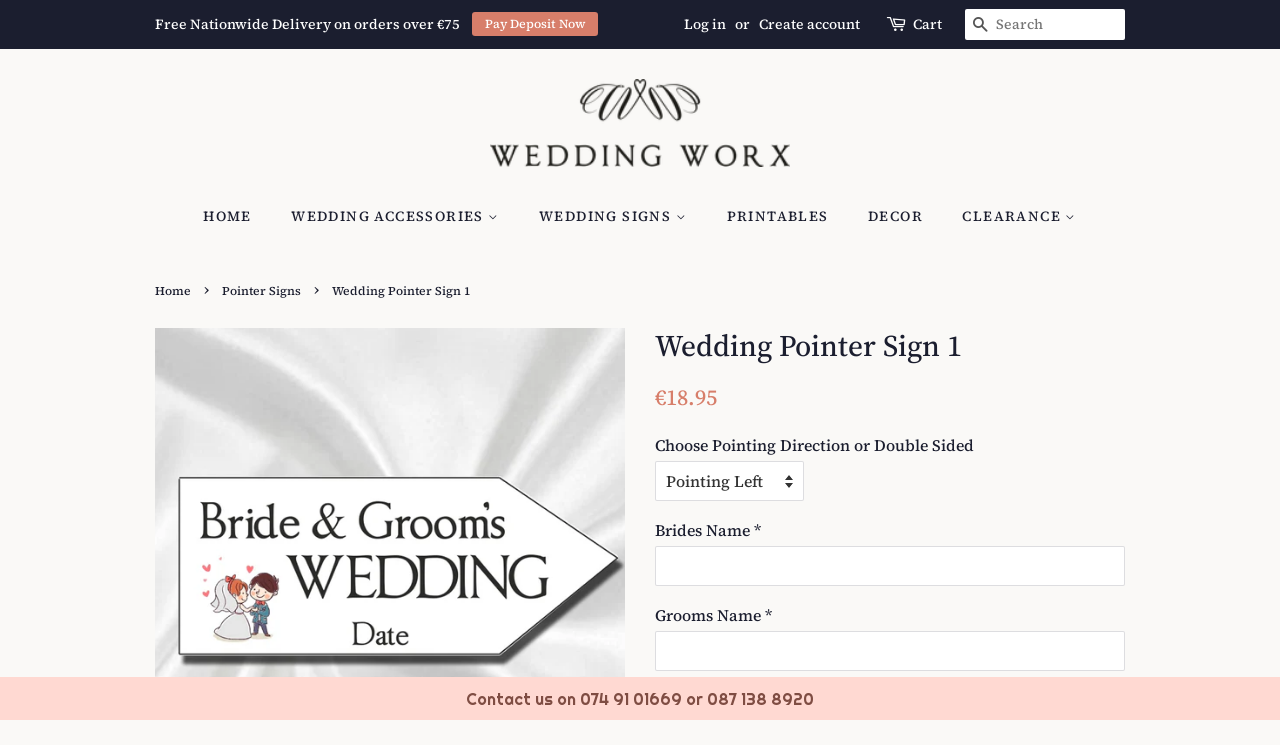

--- FILE ---
content_type: text/html; charset=utf-8
request_url: https://weddingworx.ie/collections/pointer-signs/products/wedding-pointer-sign-1
body_size: 23729
content:
  <!doctype html>
<!--[if lt IE 7]><html class="no-js lt-ie9 lt-ie8 lt-ie7" lang="en"> <![endif]-->
<!--[if IE 7]><html class="no-js lt-ie9 lt-ie8" lang="en"> <![endif]-->
<!--[if IE 8]><html class="no-js lt-ie9" lang="en"> <![endif]-->
<!--[if IE 9 ]><html class="ie9 no-js"> <![endif]-->
<!--[if (gt IE 9)|!(IE)]><!--> <html class="no-js"> <!--<![endif]-->
<head>
<meta name="google-site-verification" content="N2m48iIV9CYb0I16SQjYX1p3JKTAU19JkwN_3RycYG8" />
  <meta name="google-site-verification" content="dClqBcY8TqjjghrKtxifhn8sR24gXy9ukB8WrTn6X70" />
  <!-- Basic page needs ================================================== -->
  <meta charset="utf-8">
  <meta http-equiv="X-UA-Compatible" content="IE=edge,chrome=1">

  
  <link rel="shortcut icon" href="//weddingworx.ie/cdn/shop/files/Wedding_Worx_Favicon_Text_Only_32x32.png?v=1613165625" type="image/png" />
  

  <!-- Title and description ================================================== -->
  <title>
  Wedding Pointer Sign 1 &ndash; Weddingworx
  </title>

  
  <meta name="description" content="Let your out of town guests know which way to your venue with a directional pointer sign. This Cute design is personalised with the Bride and Grooms names and their date. Fill in the details and a member of our design team will email you a digital proof before we produce your sign.   NOTE: THIS DESIGN CAN BE SINGLE SID">
  

  <!-- Social meta ================================================== -->
  <!-- /snippets/social-meta-tags.liquid -->




<meta property="og:site_name" content="Weddingworx">
<meta property="og:url" content="https://weddingworx.ie/products/wedding-pointer-sign-1">
<meta property="og:title" content="Wedding Pointer Sign 1">
<meta property="og:type" content="product">
<meta property="og:description" content="Let your out of town guests know which way to your venue with a directional pointer sign. This Cute design is personalised with the Bride and Grooms names and their date. Fill in the details and a member of our design team will email you a digital proof before we produce your sign.   NOTE: THIS DESIGN CAN BE SINGLE SID">

  <meta property="og:price:amount" content="18.95">
  <meta property="og:price:currency" content="EUR">

<meta property="og:image" content="http://weddingworx.ie/cdn/shop/products/pointer1_1200x1200.jpg?v=1531755141">
<meta property="og:image:secure_url" content="https://weddingworx.ie/cdn/shop/products/pointer1_1200x1200.jpg?v=1531755141">


  <meta name="twitter:site" content="@WeddingWorxIrl">

<meta name="twitter:card" content="summary_large_image">
<meta name="twitter:title" content="Wedding Pointer Sign 1">
<meta name="twitter:description" content="Let your out of town guests know which way to your venue with a directional pointer sign. This Cute design is personalised with the Bride and Grooms names and their date. Fill in the details and a member of our design team will email you a digital proof before we produce your sign.   NOTE: THIS DESIGN CAN BE SINGLE SID">


  <!-- Helpers ================================================== -->
  <link rel="canonical" href="https://weddingworx.ie/products/wedding-pointer-sign-1">
  <meta name="viewport" content="width=device-width,initial-scale=1">
  <meta name="theme-color" content="#d77e6a">

  <!-- CSS ================================================== -->
  <link href="//weddingworx.ie/cdn/shop/t/3/assets/timber.scss.css?v=87493097255018714981759252107" rel="stylesheet" type="text/css" media="all" />
  <link href="//weddingworx.ie/cdn/shop/t/3/assets/theme.scss.css?v=164005354191934860741759252106" rel="stylesheet" type="text/css" media="all" />

  <script>
    window.theme = window.theme || {};

    var theme = {
      strings: {
        addToCart: "Add to Cart",
        soldOut: "Sold Out",
        unavailable: "Unavailable",
        zoomClose: "Close (Esc)",
        zoomPrev: "Previous (Left arrow key)",
        zoomNext: "Next (Right arrow key)",
        addressError: "Error looking up that address",
        addressNoResults: "No results for that address",
        addressQueryLimit: "You have exceeded the Google API usage limit. Consider upgrading to a \u003ca href=\"https:\/\/developers.google.com\/maps\/premium\/usage-limits\"\u003ePremium Plan\u003c\/a\u003e.",
        authError: "There was a problem authenticating your Google Maps API Key."
      },
      settings: {
        // Adding some settings to allow the editor to update correctly when they are changed
        enableWideLayout: false,
        typeAccentTransform: true,
        typeAccentSpacing: true,
        baseFontSize: '16px',
        headerBaseFontSize: '30px',
        accentFontSize: '14px'
      },
      variables: {
        mediaQueryMedium: 'screen and (max-width: 768px)',
        bpSmall: false
      },
      moneyFormat: "€{{amount}}"
    }

    document.documentElement.className = document.documentElement.className.replace('no-js', 'supports-js');
  </script>

  <!-- Header hook for plugins ================================================== -->
  <script>window.performance && window.performance.mark && window.performance.mark('shopify.content_for_header.start');</script><meta name="google-site-verification" content="WiQF-uCGbhjHgkBzwT4UKND2JRXaJx8nr0lv9L5OuGs">
<meta name="facebook-domain-verification" content="cplgln2pqv6p16o392r4uc6osi7lxr">
<meta id="shopify-digital-wallet" name="shopify-digital-wallet" content="/11317772345/digital_wallets/dialog">
<meta name="shopify-checkout-api-token" content="ae5d84a3e8552c71b4011a671216af0b">
<meta id="in-context-paypal-metadata" data-shop-id="11317772345" data-venmo-supported="false" data-environment="production" data-locale="en_US" data-paypal-v4="true" data-currency="EUR">
<link rel="alternate" type="application/json+oembed" href="https://weddingworx.ie/products/wedding-pointer-sign-1.oembed">
<script async="async" src="/checkouts/internal/preloads.js?locale=en-IE"></script>
<link rel="preconnect" href="https://shop.app" crossorigin="anonymous">
<script async="async" src="https://shop.app/checkouts/internal/preloads.js?locale=en-IE&shop_id=11317772345" crossorigin="anonymous"></script>
<script id="apple-pay-shop-capabilities" type="application/json">{"shopId":11317772345,"countryCode":"IE","currencyCode":"EUR","merchantCapabilities":["supports3DS"],"merchantId":"gid:\/\/shopify\/Shop\/11317772345","merchantName":"Weddingworx","requiredBillingContactFields":["postalAddress","email","phone"],"requiredShippingContactFields":["postalAddress","email","phone"],"shippingType":"shipping","supportedNetworks":["visa","masterCard"],"total":{"type":"pending","label":"Weddingworx","amount":"1.00"},"shopifyPaymentsEnabled":true,"supportsSubscriptions":true}</script>
<script id="shopify-features" type="application/json">{"accessToken":"ae5d84a3e8552c71b4011a671216af0b","betas":["rich-media-storefront-analytics"],"domain":"weddingworx.ie","predictiveSearch":true,"shopId":11317772345,"locale":"en"}</script>
<script>var Shopify = Shopify || {};
Shopify.shop = "wedding-worx-dev.myshopify.com";
Shopify.locale = "en";
Shopify.currency = {"active":"EUR","rate":"1.0"};
Shopify.country = "IE";
Shopify.theme = {"name":"Minimal","id":24211062841,"schema_name":"Minimal","schema_version":"7.0.0","theme_store_id":380,"role":"main"};
Shopify.theme.handle = "null";
Shopify.theme.style = {"id":null,"handle":null};
Shopify.cdnHost = "weddingworx.ie/cdn";
Shopify.routes = Shopify.routes || {};
Shopify.routes.root = "/";</script>
<script type="module">!function(o){(o.Shopify=o.Shopify||{}).modules=!0}(window);</script>
<script>!function(o){function n(){var o=[];function n(){o.push(Array.prototype.slice.apply(arguments))}return n.q=o,n}var t=o.Shopify=o.Shopify||{};t.loadFeatures=n(),t.autoloadFeatures=n()}(window);</script>
<script>
  window.ShopifyPay = window.ShopifyPay || {};
  window.ShopifyPay.apiHost = "shop.app\/pay";
  window.ShopifyPay.redirectState = null;
</script>
<script id="shop-js-analytics" type="application/json">{"pageType":"product"}</script>
<script defer="defer" async type="module" src="//weddingworx.ie/cdn/shopifycloud/shop-js/modules/v2/client.init-shop-cart-sync_C5BV16lS.en.esm.js"></script>
<script defer="defer" async type="module" src="//weddingworx.ie/cdn/shopifycloud/shop-js/modules/v2/chunk.common_CygWptCX.esm.js"></script>
<script type="module">
  await import("//weddingworx.ie/cdn/shopifycloud/shop-js/modules/v2/client.init-shop-cart-sync_C5BV16lS.en.esm.js");
await import("//weddingworx.ie/cdn/shopifycloud/shop-js/modules/v2/chunk.common_CygWptCX.esm.js");

  window.Shopify.SignInWithShop?.initShopCartSync?.({"fedCMEnabled":true,"windoidEnabled":true});

</script>
<script>
  window.Shopify = window.Shopify || {};
  if (!window.Shopify.featureAssets) window.Shopify.featureAssets = {};
  window.Shopify.featureAssets['shop-js'] = {"shop-cart-sync":["modules/v2/client.shop-cart-sync_ZFArdW7E.en.esm.js","modules/v2/chunk.common_CygWptCX.esm.js"],"init-fed-cm":["modules/v2/client.init-fed-cm_CmiC4vf6.en.esm.js","modules/v2/chunk.common_CygWptCX.esm.js"],"shop-button":["modules/v2/client.shop-button_tlx5R9nI.en.esm.js","modules/v2/chunk.common_CygWptCX.esm.js"],"shop-cash-offers":["modules/v2/client.shop-cash-offers_DOA2yAJr.en.esm.js","modules/v2/chunk.common_CygWptCX.esm.js","modules/v2/chunk.modal_D71HUcav.esm.js"],"init-windoid":["modules/v2/client.init-windoid_sURxWdc1.en.esm.js","modules/v2/chunk.common_CygWptCX.esm.js"],"shop-toast-manager":["modules/v2/client.shop-toast-manager_ClPi3nE9.en.esm.js","modules/v2/chunk.common_CygWptCX.esm.js"],"init-shop-email-lookup-coordinator":["modules/v2/client.init-shop-email-lookup-coordinator_B8hsDcYM.en.esm.js","modules/v2/chunk.common_CygWptCX.esm.js"],"init-shop-cart-sync":["modules/v2/client.init-shop-cart-sync_C5BV16lS.en.esm.js","modules/v2/chunk.common_CygWptCX.esm.js"],"avatar":["modules/v2/client.avatar_BTnouDA3.en.esm.js"],"pay-button":["modules/v2/client.pay-button_FdsNuTd3.en.esm.js","modules/v2/chunk.common_CygWptCX.esm.js"],"init-customer-accounts":["modules/v2/client.init-customer-accounts_DxDtT_ad.en.esm.js","modules/v2/client.shop-login-button_C5VAVYt1.en.esm.js","modules/v2/chunk.common_CygWptCX.esm.js","modules/v2/chunk.modal_D71HUcav.esm.js"],"init-shop-for-new-customer-accounts":["modules/v2/client.init-shop-for-new-customer-accounts_ChsxoAhi.en.esm.js","modules/v2/client.shop-login-button_C5VAVYt1.en.esm.js","modules/v2/chunk.common_CygWptCX.esm.js","modules/v2/chunk.modal_D71HUcav.esm.js"],"shop-login-button":["modules/v2/client.shop-login-button_C5VAVYt1.en.esm.js","modules/v2/chunk.common_CygWptCX.esm.js","modules/v2/chunk.modal_D71HUcav.esm.js"],"init-customer-accounts-sign-up":["modules/v2/client.init-customer-accounts-sign-up_CPSyQ0Tj.en.esm.js","modules/v2/client.shop-login-button_C5VAVYt1.en.esm.js","modules/v2/chunk.common_CygWptCX.esm.js","modules/v2/chunk.modal_D71HUcav.esm.js"],"shop-follow-button":["modules/v2/client.shop-follow-button_Cva4Ekp9.en.esm.js","modules/v2/chunk.common_CygWptCX.esm.js","modules/v2/chunk.modal_D71HUcav.esm.js"],"checkout-modal":["modules/v2/client.checkout-modal_BPM8l0SH.en.esm.js","modules/v2/chunk.common_CygWptCX.esm.js","modules/v2/chunk.modal_D71HUcav.esm.js"],"lead-capture":["modules/v2/client.lead-capture_Bi8yE_yS.en.esm.js","modules/v2/chunk.common_CygWptCX.esm.js","modules/v2/chunk.modal_D71HUcav.esm.js"],"shop-login":["modules/v2/client.shop-login_D6lNrXab.en.esm.js","modules/v2/chunk.common_CygWptCX.esm.js","modules/v2/chunk.modal_D71HUcav.esm.js"],"payment-terms":["modules/v2/client.payment-terms_CZxnsJam.en.esm.js","modules/v2/chunk.common_CygWptCX.esm.js","modules/v2/chunk.modal_D71HUcav.esm.js"]};
</script>
<script>(function() {
  var isLoaded = false;
  function asyncLoad() {
    if (isLoaded) return;
    isLoaded = true;
    var urls = ["\/\/d1liekpayvooaz.cloudfront.net\/apps\/customizery\/customizery.js?shop=wedding-worx-dev.myshopify.com","https:\/\/cdn-stamped-io.azureedge.net\/files\/widget.min.js?shop=wedding-worx-dev.myshopify.com","https:\/\/cdn.hextom.com\/js\/quickannouncementbar.js?shop=wedding-worx-dev.myshopify.com"];
    for (var i = 0; i < urls.length; i++) {
      var s = document.createElement('script');
      s.type = 'text/javascript';
      s.async = true;
      s.src = urls[i];
      var x = document.getElementsByTagName('script')[0];
      x.parentNode.insertBefore(s, x);
    }
  };
  if(window.attachEvent) {
    window.attachEvent('onload', asyncLoad);
  } else {
    window.addEventListener('load', asyncLoad, false);
  }
})();</script>
<script id="__st">var __st={"a":11317772345,"offset":0,"reqid":"388dfce9-9b52-462c-a201-5f8ea289c217-1768727362","pageurl":"weddingworx.ie\/collections\/pointer-signs\/products\/wedding-pointer-sign-1","u":"03cf0f1c0fbc","p":"product","rtyp":"product","rid":1084196814905};</script>
<script>window.ShopifyPaypalV4VisibilityTracking = true;</script>
<script id="captcha-bootstrap">!function(){'use strict';const t='contact',e='account',n='new_comment',o=[[t,t],['blogs',n],['comments',n],[t,'customer']],c=[[e,'customer_login'],[e,'guest_login'],[e,'recover_customer_password'],[e,'create_customer']],r=t=>t.map((([t,e])=>`form[action*='/${t}']:not([data-nocaptcha='true']) input[name='form_type'][value='${e}']`)).join(','),a=t=>()=>t?[...document.querySelectorAll(t)].map((t=>t.form)):[];function s(){const t=[...o],e=r(t);return a(e)}const i='password',u='form_key',d=['recaptcha-v3-token','g-recaptcha-response','h-captcha-response',i],f=()=>{try{return window.sessionStorage}catch{return}},m='__shopify_v',_=t=>t.elements[u];function p(t,e,n=!1){try{const o=window.sessionStorage,c=JSON.parse(o.getItem(e)),{data:r}=function(t){const{data:e,action:n}=t;return t[m]||n?{data:e,action:n}:{data:t,action:n}}(c);for(const[e,n]of Object.entries(r))t.elements[e]&&(t.elements[e].value=n);n&&o.removeItem(e)}catch(o){console.error('form repopulation failed',{error:o})}}const l='form_type',E='cptcha';function T(t){t.dataset[E]=!0}const w=window,h=w.document,L='Shopify',v='ce_forms',y='captcha';let A=!1;((t,e)=>{const n=(g='f06e6c50-85a8-45c8-87d0-21a2b65856fe',I='https://cdn.shopify.com/shopifycloud/storefront-forms-hcaptcha/ce_storefront_forms_captcha_hcaptcha.v1.5.2.iife.js',D={infoText:'Protected by hCaptcha',privacyText:'Privacy',termsText:'Terms'},(t,e,n)=>{const o=w[L][v],c=o.bindForm;if(c)return c(t,g,e,D).then(n);var r;o.q.push([[t,g,e,D],n]),r=I,A||(h.body.append(Object.assign(h.createElement('script'),{id:'captcha-provider',async:!0,src:r})),A=!0)});var g,I,D;w[L]=w[L]||{},w[L][v]=w[L][v]||{},w[L][v].q=[],w[L][y]=w[L][y]||{},w[L][y].protect=function(t,e){n(t,void 0,e),T(t)},Object.freeze(w[L][y]),function(t,e,n,w,h,L){const[v,y,A,g]=function(t,e,n){const i=e?o:[],u=t?c:[],d=[...i,...u],f=r(d),m=r(i),_=r(d.filter((([t,e])=>n.includes(e))));return[a(f),a(m),a(_),s()]}(w,h,L),I=t=>{const e=t.target;return e instanceof HTMLFormElement?e:e&&e.form},D=t=>v().includes(t);t.addEventListener('submit',(t=>{const e=I(t);if(!e)return;const n=D(e)&&!e.dataset.hcaptchaBound&&!e.dataset.recaptchaBound,o=_(e),c=g().includes(e)&&(!o||!o.value);(n||c)&&t.preventDefault(),c&&!n&&(function(t){try{if(!f())return;!function(t){const e=f();if(!e)return;const n=_(t);if(!n)return;const o=n.value;o&&e.removeItem(o)}(t);const e=Array.from(Array(32),(()=>Math.random().toString(36)[2])).join('');!function(t,e){_(t)||t.append(Object.assign(document.createElement('input'),{type:'hidden',name:u})),t.elements[u].value=e}(t,e),function(t,e){const n=f();if(!n)return;const o=[...t.querySelectorAll(`input[type='${i}']`)].map((({name:t})=>t)),c=[...d,...o],r={};for(const[a,s]of new FormData(t).entries())c.includes(a)||(r[a]=s);n.setItem(e,JSON.stringify({[m]:1,action:t.action,data:r}))}(t,e)}catch(e){console.error('failed to persist form',e)}}(e),e.submit())}));const S=(t,e)=>{t&&!t.dataset[E]&&(n(t,e.some((e=>e===t))),T(t))};for(const o of['focusin','change'])t.addEventListener(o,(t=>{const e=I(t);D(e)&&S(e,y())}));const B=e.get('form_key'),M=e.get(l),P=B&&M;t.addEventListener('DOMContentLoaded',(()=>{const t=y();if(P)for(const e of t)e.elements[l].value===M&&p(e,B);[...new Set([...A(),...v().filter((t=>'true'===t.dataset.shopifyCaptcha))])].forEach((e=>S(e,t)))}))}(h,new URLSearchParams(w.location.search),n,t,e,['guest_login'])})(!0,!0)}();</script>
<script integrity="sha256-4kQ18oKyAcykRKYeNunJcIwy7WH5gtpwJnB7kiuLZ1E=" data-source-attribution="shopify.loadfeatures" defer="defer" src="//weddingworx.ie/cdn/shopifycloud/storefront/assets/storefront/load_feature-a0a9edcb.js" crossorigin="anonymous"></script>
<script crossorigin="anonymous" defer="defer" src="//weddingworx.ie/cdn/shopifycloud/storefront/assets/shopify_pay/storefront-65b4c6d7.js?v=20250812"></script>
<script data-source-attribution="shopify.dynamic_checkout.dynamic.init">var Shopify=Shopify||{};Shopify.PaymentButton=Shopify.PaymentButton||{isStorefrontPortableWallets:!0,init:function(){window.Shopify.PaymentButton.init=function(){};var t=document.createElement("script");t.src="https://weddingworx.ie/cdn/shopifycloud/portable-wallets/latest/portable-wallets.en.js",t.type="module",document.head.appendChild(t)}};
</script>
<script data-source-attribution="shopify.dynamic_checkout.buyer_consent">
  function portableWalletsHideBuyerConsent(e){var t=document.getElementById("shopify-buyer-consent"),n=document.getElementById("shopify-subscription-policy-button");t&&n&&(t.classList.add("hidden"),t.setAttribute("aria-hidden","true"),n.removeEventListener("click",e))}function portableWalletsShowBuyerConsent(e){var t=document.getElementById("shopify-buyer-consent"),n=document.getElementById("shopify-subscription-policy-button");t&&n&&(t.classList.remove("hidden"),t.removeAttribute("aria-hidden"),n.addEventListener("click",e))}window.Shopify?.PaymentButton&&(window.Shopify.PaymentButton.hideBuyerConsent=portableWalletsHideBuyerConsent,window.Shopify.PaymentButton.showBuyerConsent=portableWalletsShowBuyerConsent);
</script>
<script data-source-attribution="shopify.dynamic_checkout.cart.bootstrap">document.addEventListener("DOMContentLoaded",(function(){function t(){return document.querySelector("shopify-accelerated-checkout-cart, shopify-accelerated-checkout")}if(t())Shopify.PaymentButton.init();else{new MutationObserver((function(e,n){t()&&(Shopify.PaymentButton.init(),n.disconnect())})).observe(document.body,{childList:!0,subtree:!0})}}));
</script>
<link id="shopify-accelerated-checkout-styles" rel="stylesheet" media="screen" href="https://weddingworx.ie/cdn/shopifycloud/portable-wallets/latest/accelerated-checkout-backwards-compat.css" crossorigin="anonymous">
<style id="shopify-accelerated-checkout-cart">
        #shopify-buyer-consent {
  margin-top: 1em;
  display: inline-block;
  width: 100%;
}

#shopify-buyer-consent.hidden {
  display: none;
}

#shopify-subscription-policy-button {
  background: none;
  border: none;
  padding: 0;
  text-decoration: underline;
  font-size: inherit;
  cursor: pointer;
}

#shopify-subscription-policy-button::before {
  box-shadow: none;
}

      </style>

<script>window.performance && window.performance.mark && window.performance.mark('shopify.content_for_header.end');</script>

  
<!--[if lt IE 9]>
<script src="//cdnjs.cloudflare.com/ajax/libs/html5shiv/3.7.2/html5shiv.min.js" type="text/javascript"></script>
<![endif]-->


  <script src="//weddingworx.ie/cdn/shop/t/3/assets/jquery-2.2.3.min.js?v=58211863146907186831528729196" type="text/javascript"></script>

  <!--[if (gt IE 9)|!(IE)]><!--><script src="//weddingworx.ie/cdn/shop/t/3/assets/lazysizes.min.js?v=177476512571513845041528729196" async="async"></script><!--<![endif]-->
  <!--[if lte IE 9]><script src="//weddingworx.ie/cdn/shop/t/3/assets/lazysizes.min.js?v=177476512571513845041528729196"></script><![endif]-->

  
  

<script src="//staticxx.s3.amazonaws.com/aio_stats_lib_v1.min.js?v=1.0"></script>  
<!-- Global Site Tag (gtag.js) - Google AdWords: 809594965 -->
<script async src="https://www.googletagmanager.com/gtag/js?id=AW-809594965"></script>
<script>
  window.dataLayer = window.dataLayer || [];
  function gtag(){dataLayer.push(arguments);}
  gtag('js', new Date());
  gtag('config', 'AW-809594965', {'send_page_view': false});
</script>

<!-- BEGIN app block: shopify://apps/klaviyo-email-marketing-sms/blocks/klaviyo-onsite-embed/2632fe16-c075-4321-a88b-50b567f42507 -->












  <script async src="https://static.klaviyo.com/onsite/js/Vudztf/klaviyo.js?company_id=Vudztf"></script>
  <script>!function(){if(!window.klaviyo){window._klOnsite=window._klOnsite||[];try{window.klaviyo=new Proxy({},{get:function(n,i){return"push"===i?function(){var n;(n=window._klOnsite).push.apply(n,arguments)}:function(){for(var n=arguments.length,o=new Array(n),w=0;w<n;w++)o[w]=arguments[w];var t="function"==typeof o[o.length-1]?o.pop():void 0,e=new Promise((function(n){window._klOnsite.push([i].concat(o,[function(i){t&&t(i),n(i)}]))}));return e}}})}catch(n){window.klaviyo=window.klaviyo||[],window.klaviyo.push=function(){var n;(n=window._klOnsite).push.apply(n,arguments)}}}}();</script>

  
    <script id="viewed_product">
      if (item == null) {
        var _learnq = _learnq || [];

        var MetafieldReviews = null
        var MetafieldYotpoRating = null
        var MetafieldYotpoCount = null
        var MetafieldLooxRating = null
        var MetafieldLooxCount = null
        var okendoProduct = null
        var okendoProductReviewCount = null
        var okendoProductReviewAverageValue = null
        try {
          // The following fields are used for Customer Hub recently viewed in order to add reviews.
          // This information is not part of __kla_viewed. Instead, it is part of __kla_viewed_reviewed_items
          MetafieldReviews = {};
          MetafieldYotpoRating = null
          MetafieldYotpoCount = null
          MetafieldLooxRating = null
          MetafieldLooxCount = null

          okendoProduct = null
          // If the okendo metafield is not legacy, it will error, which then requires the new json formatted data
          if (okendoProduct && 'error' in okendoProduct) {
            okendoProduct = null
          }
          okendoProductReviewCount = okendoProduct ? okendoProduct.reviewCount : null
          okendoProductReviewAverageValue = okendoProduct ? okendoProduct.reviewAverageValue : null
        } catch (error) {
          console.error('Error in Klaviyo onsite reviews tracking:', error);
        }

        var item = {
          Name: "Wedding Pointer Sign 1",
          ProductID: 1084196814905,
          Categories: ["Pointer Signs","Wedding Signs"],
          ImageURL: "https://weddingworx.ie/cdn/shop/products/pointer1_grande.jpg?v=1531755141",
          URL: "https://weddingworx.ie/products/wedding-pointer-sign-1",
          Brand: "Wedding-Worx-Dev",
          Price: "€18.95",
          Value: "18.95",
          CompareAtPrice: "€0.00"
        };
        _learnq.push(['track', 'Viewed Product', item]);
        _learnq.push(['trackViewedItem', {
          Title: item.Name,
          ItemId: item.ProductID,
          Categories: item.Categories,
          ImageUrl: item.ImageURL,
          Url: item.URL,
          Metadata: {
            Brand: item.Brand,
            Price: item.Price,
            Value: item.Value,
            CompareAtPrice: item.CompareAtPrice
          },
          metafields:{
            reviews: MetafieldReviews,
            yotpo:{
              rating: MetafieldYotpoRating,
              count: MetafieldYotpoCount,
            },
            loox:{
              rating: MetafieldLooxRating,
              count: MetafieldLooxCount,
            },
            okendo: {
              rating: okendoProductReviewAverageValue,
              count: okendoProductReviewCount,
            }
          }
        }]);
      }
    </script>
  




  <script>
    window.klaviyoReviewsProductDesignMode = false
  </script>







<!-- END app block --><link href="https://monorail-edge.shopifysvc.com" rel="dns-prefetch">
<script>(function(){if ("sendBeacon" in navigator && "performance" in window) {try {var session_token_from_headers = performance.getEntriesByType('navigation')[0].serverTiming.find(x => x.name == '_s').description;} catch {var session_token_from_headers = undefined;}var session_cookie_matches = document.cookie.match(/_shopify_s=([^;]*)/);var session_token_from_cookie = session_cookie_matches && session_cookie_matches.length === 2 ? session_cookie_matches[1] : "";var session_token = session_token_from_headers || session_token_from_cookie || "";function handle_abandonment_event(e) {var entries = performance.getEntries().filter(function(entry) {return /monorail-edge.shopifysvc.com/.test(entry.name);});if (!window.abandonment_tracked && entries.length === 0) {window.abandonment_tracked = true;var currentMs = Date.now();var navigation_start = performance.timing.navigationStart;var payload = {shop_id: 11317772345,url: window.location.href,navigation_start,duration: currentMs - navigation_start,session_token,page_type: "product"};window.navigator.sendBeacon("https://monorail-edge.shopifysvc.com/v1/produce", JSON.stringify({schema_id: "online_store_buyer_site_abandonment/1.1",payload: payload,metadata: {event_created_at_ms: currentMs,event_sent_at_ms: currentMs}}));}}window.addEventListener('pagehide', handle_abandonment_event);}}());</script>
<script id="web-pixels-manager-setup">(function e(e,d,r,n,o){if(void 0===o&&(o={}),!Boolean(null===(a=null===(i=window.Shopify)||void 0===i?void 0:i.analytics)||void 0===a?void 0:a.replayQueue)){var i,a;window.Shopify=window.Shopify||{};var t=window.Shopify;t.analytics=t.analytics||{};var s=t.analytics;s.replayQueue=[],s.publish=function(e,d,r){return s.replayQueue.push([e,d,r]),!0};try{self.performance.mark("wpm:start")}catch(e){}var l=function(){var e={modern:/Edge?\/(1{2}[4-9]|1[2-9]\d|[2-9]\d{2}|\d{4,})\.\d+(\.\d+|)|Firefox\/(1{2}[4-9]|1[2-9]\d|[2-9]\d{2}|\d{4,})\.\d+(\.\d+|)|Chrom(ium|e)\/(9{2}|\d{3,})\.\d+(\.\d+|)|(Maci|X1{2}).+ Version\/(15\.\d+|(1[6-9]|[2-9]\d|\d{3,})\.\d+)([,.]\d+|)( \(\w+\)|)( Mobile\/\w+|) Safari\/|Chrome.+OPR\/(9{2}|\d{3,})\.\d+\.\d+|(CPU[ +]OS|iPhone[ +]OS|CPU[ +]iPhone|CPU IPhone OS|CPU iPad OS)[ +]+(15[._]\d+|(1[6-9]|[2-9]\d|\d{3,})[._]\d+)([._]\d+|)|Android:?[ /-](13[3-9]|1[4-9]\d|[2-9]\d{2}|\d{4,})(\.\d+|)(\.\d+|)|Android.+Firefox\/(13[5-9]|1[4-9]\d|[2-9]\d{2}|\d{4,})\.\d+(\.\d+|)|Android.+Chrom(ium|e)\/(13[3-9]|1[4-9]\d|[2-9]\d{2}|\d{4,})\.\d+(\.\d+|)|SamsungBrowser\/([2-9]\d|\d{3,})\.\d+/,legacy:/Edge?\/(1[6-9]|[2-9]\d|\d{3,})\.\d+(\.\d+|)|Firefox\/(5[4-9]|[6-9]\d|\d{3,})\.\d+(\.\d+|)|Chrom(ium|e)\/(5[1-9]|[6-9]\d|\d{3,})\.\d+(\.\d+|)([\d.]+$|.*Safari\/(?![\d.]+ Edge\/[\d.]+$))|(Maci|X1{2}).+ Version\/(10\.\d+|(1[1-9]|[2-9]\d|\d{3,})\.\d+)([,.]\d+|)( \(\w+\)|)( Mobile\/\w+|) Safari\/|Chrome.+OPR\/(3[89]|[4-9]\d|\d{3,})\.\d+\.\d+|(CPU[ +]OS|iPhone[ +]OS|CPU[ +]iPhone|CPU IPhone OS|CPU iPad OS)[ +]+(10[._]\d+|(1[1-9]|[2-9]\d|\d{3,})[._]\d+)([._]\d+|)|Android:?[ /-](13[3-9]|1[4-9]\d|[2-9]\d{2}|\d{4,})(\.\d+|)(\.\d+|)|Mobile Safari.+OPR\/([89]\d|\d{3,})\.\d+\.\d+|Android.+Firefox\/(13[5-9]|1[4-9]\d|[2-9]\d{2}|\d{4,})\.\d+(\.\d+|)|Android.+Chrom(ium|e)\/(13[3-9]|1[4-9]\d|[2-9]\d{2}|\d{4,})\.\d+(\.\d+|)|Android.+(UC? ?Browser|UCWEB|U3)[ /]?(15\.([5-9]|\d{2,})|(1[6-9]|[2-9]\d|\d{3,})\.\d+)\.\d+|SamsungBrowser\/(5\.\d+|([6-9]|\d{2,})\.\d+)|Android.+MQ{2}Browser\/(14(\.(9|\d{2,})|)|(1[5-9]|[2-9]\d|\d{3,})(\.\d+|))(\.\d+|)|K[Aa][Ii]OS\/(3\.\d+|([4-9]|\d{2,})\.\d+)(\.\d+|)/},d=e.modern,r=e.legacy,n=navigator.userAgent;return n.match(d)?"modern":n.match(r)?"legacy":"unknown"}(),u="modern"===l?"modern":"legacy",c=(null!=n?n:{modern:"",legacy:""})[u],f=function(e){return[e.baseUrl,"/wpm","/b",e.hashVersion,"modern"===e.buildTarget?"m":"l",".js"].join("")}({baseUrl:d,hashVersion:r,buildTarget:u}),m=function(e){var d=e.version,r=e.bundleTarget,n=e.surface,o=e.pageUrl,i=e.monorailEndpoint;return{emit:function(e){var a=e.status,t=e.errorMsg,s=(new Date).getTime(),l=JSON.stringify({metadata:{event_sent_at_ms:s},events:[{schema_id:"web_pixels_manager_load/3.1",payload:{version:d,bundle_target:r,page_url:o,status:a,surface:n,error_msg:t},metadata:{event_created_at_ms:s}}]});if(!i)return console&&console.warn&&console.warn("[Web Pixels Manager] No Monorail endpoint provided, skipping logging."),!1;try{return self.navigator.sendBeacon.bind(self.navigator)(i,l)}catch(e){}var u=new XMLHttpRequest;try{return u.open("POST",i,!0),u.setRequestHeader("Content-Type","text/plain"),u.send(l),!0}catch(e){return console&&console.warn&&console.warn("[Web Pixels Manager] Got an unhandled error while logging to Monorail."),!1}}}}({version:r,bundleTarget:l,surface:e.surface,pageUrl:self.location.href,monorailEndpoint:e.monorailEndpoint});try{o.browserTarget=l,function(e){var d=e.src,r=e.async,n=void 0===r||r,o=e.onload,i=e.onerror,a=e.sri,t=e.scriptDataAttributes,s=void 0===t?{}:t,l=document.createElement("script"),u=document.querySelector("head"),c=document.querySelector("body");if(l.async=n,l.src=d,a&&(l.integrity=a,l.crossOrigin="anonymous"),s)for(var f in s)if(Object.prototype.hasOwnProperty.call(s,f))try{l.dataset[f]=s[f]}catch(e){}if(o&&l.addEventListener("load",o),i&&l.addEventListener("error",i),u)u.appendChild(l);else{if(!c)throw new Error("Did not find a head or body element to append the script");c.appendChild(l)}}({src:f,async:!0,onload:function(){if(!function(){var e,d;return Boolean(null===(d=null===(e=window.Shopify)||void 0===e?void 0:e.analytics)||void 0===d?void 0:d.initialized)}()){var d=window.webPixelsManager.init(e)||void 0;if(d){var r=window.Shopify.analytics;r.replayQueue.forEach((function(e){var r=e[0],n=e[1],o=e[2];d.publishCustomEvent(r,n,o)})),r.replayQueue=[],r.publish=d.publishCustomEvent,r.visitor=d.visitor,r.initialized=!0}}},onerror:function(){return m.emit({status:"failed",errorMsg:"".concat(f," has failed to load")})},sri:function(e){var d=/^sha384-[A-Za-z0-9+/=]+$/;return"string"==typeof e&&d.test(e)}(c)?c:"",scriptDataAttributes:o}),m.emit({status:"loading"})}catch(e){m.emit({status:"failed",errorMsg:(null==e?void 0:e.message)||"Unknown error"})}}})({shopId: 11317772345,storefrontBaseUrl: "https://weddingworx.ie",extensionsBaseUrl: "https://extensions.shopifycdn.com/cdn/shopifycloud/web-pixels-manager",monorailEndpoint: "https://monorail-edge.shopifysvc.com/unstable/produce_batch",surface: "storefront-renderer",enabledBetaFlags: ["2dca8a86"],webPixelsConfigList: [{"id":"1086161237","configuration":"{\"config\":\"{\\\"pixel_id\\\":\\\"G-HSV6CZHKS6\\\",\\\"target_country\\\":\\\"IE\\\",\\\"gtag_events\\\":[{\\\"type\\\":\\\"begin_checkout\\\",\\\"action_label\\\":\\\"G-HSV6CZHKS6\\\"},{\\\"type\\\":\\\"search\\\",\\\"action_label\\\":\\\"G-HSV6CZHKS6\\\"},{\\\"type\\\":\\\"view_item\\\",\\\"action_label\\\":[\\\"G-HSV6CZHKS6\\\",\\\"MC-GCS89GTQ3D\\\"]},{\\\"type\\\":\\\"purchase\\\",\\\"action_label\\\":[\\\"G-HSV6CZHKS6\\\",\\\"MC-GCS89GTQ3D\\\"]},{\\\"type\\\":\\\"page_view\\\",\\\"action_label\\\":[\\\"G-HSV6CZHKS6\\\",\\\"MC-GCS89GTQ3D\\\"]},{\\\"type\\\":\\\"add_payment_info\\\",\\\"action_label\\\":\\\"G-HSV6CZHKS6\\\"},{\\\"type\\\":\\\"add_to_cart\\\",\\\"action_label\\\":\\\"G-HSV6CZHKS6\\\"}],\\\"enable_monitoring_mode\\\":false}\"}","eventPayloadVersion":"v1","runtimeContext":"OPEN","scriptVersion":"b2a88bafab3e21179ed38636efcd8a93","type":"APP","apiClientId":1780363,"privacyPurposes":[],"dataSharingAdjustments":{"protectedCustomerApprovalScopes":["read_customer_address","read_customer_email","read_customer_name","read_customer_personal_data","read_customer_phone"]}},{"id":"447709525","configuration":"{\"pixel_id\":\"202174054044981\",\"pixel_type\":\"facebook_pixel\",\"metaapp_system_user_token\":\"-\"}","eventPayloadVersion":"v1","runtimeContext":"OPEN","scriptVersion":"ca16bc87fe92b6042fbaa3acc2fbdaa6","type":"APP","apiClientId":2329312,"privacyPurposes":["ANALYTICS","MARKETING","SALE_OF_DATA"],"dataSharingAdjustments":{"protectedCustomerApprovalScopes":["read_customer_address","read_customer_email","read_customer_name","read_customer_personal_data","read_customer_phone"]}},{"id":"188612949","eventPayloadVersion":"v1","runtimeContext":"LAX","scriptVersion":"1","type":"CUSTOM","privacyPurposes":["ANALYTICS"],"name":"Google Analytics tag (migrated)"},{"id":"shopify-app-pixel","configuration":"{}","eventPayloadVersion":"v1","runtimeContext":"STRICT","scriptVersion":"0450","apiClientId":"shopify-pixel","type":"APP","privacyPurposes":["ANALYTICS","MARKETING"]},{"id":"shopify-custom-pixel","eventPayloadVersion":"v1","runtimeContext":"LAX","scriptVersion":"0450","apiClientId":"shopify-pixel","type":"CUSTOM","privacyPurposes":["ANALYTICS","MARKETING"]}],isMerchantRequest: false,initData: {"shop":{"name":"Weddingworx","paymentSettings":{"currencyCode":"EUR"},"myshopifyDomain":"wedding-worx-dev.myshopify.com","countryCode":"IE","storefrontUrl":"https:\/\/weddingworx.ie"},"customer":null,"cart":null,"checkout":null,"productVariants":[{"price":{"amount":18.95,"currencyCode":"EUR"},"product":{"title":"Wedding Pointer Sign 1","vendor":"Wedding-Worx-Dev","id":"1084196814905","untranslatedTitle":"Wedding Pointer Sign 1","url":"\/products\/wedding-pointer-sign-1","type":"Road Sign"},"id":"9969389600825","image":{"src":"\/\/weddingworx.ie\/cdn\/shop\/products\/pointer1.jpg?v=1531755141"},"sku":"","title":"Pointing Left","untranslatedTitle":"Pointing Left"},{"price":{"amount":18.95,"currencyCode":"EUR"},"product":{"title":"Wedding Pointer Sign 1","vendor":"Wedding-Worx-Dev","id":"1084196814905","untranslatedTitle":"Wedding Pointer Sign 1","url":"\/products\/wedding-pointer-sign-1","type":"Road Sign"},"id":"9976784420921","image":{"src":"\/\/weddingworx.ie\/cdn\/shop\/products\/pointer1.jpg?v=1531755141"},"sku":"","title":"Pointing Right","untranslatedTitle":"Pointing Right"},{"price":{"amount":31.95,"currencyCode":"EUR"},"product":{"title":"Wedding Pointer Sign 1","vendor":"Wedding-Worx-Dev","id":"1084196814905","untranslatedTitle":"Wedding Pointer Sign 1","url":"\/products\/wedding-pointer-sign-1","type":"Road Sign"},"id":"9977894371385","image":{"src":"\/\/weddingworx.ie\/cdn\/shop\/products\/pointer1.jpg?v=1531755141"},"sku":"","title":"Double Sided","untranslatedTitle":"Double Sided"}],"purchasingCompany":null},},"https://weddingworx.ie/cdn","fcfee988w5aeb613cpc8e4bc33m6693e112",{"modern":"","legacy":""},{"shopId":"11317772345","storefrontBaseUrl":"https:\/\/weddingworx.ie","extensionBaseUrl":"https:\/\/extensions.shopifycdn.com\/cdn\/shopifycloud\/web-pixels-manager","surface":"storefront-renderer","enabledBetaFlags":"[\"2dca8a86\"]","isMerchantRequest":"false","hashVersion":"fcfee988w5aeb613cpc8e4bc33m6693e112","publish":"custom","events":"[[\"page_viewed\",{}],[\"product_viewed\",{\"productVariant\":{\"price\":{\"amount\":18.95,\"currencyCode\":\"EUR\"},\"product\":{\"title\":\"Wedding Pointer Sign 1\",\"vendor\":\"Wedding-Worx-Dev\",\"id\":\"1084196814905\",\"untranslatedTitle\":\"Wedding Pointer Sign 1\",\"url\":\"\/products\/wedding-pointer-sign-1\",\"type\":\"Road Sign\"},\"id\":\"9969389600825\",\"image\":{\"src\":\"\/\/weddingworx.ie\/cdn\/shop\/products\/pointer1.jpg?v=1531755141\"},\"sku\":\"\",\"title\":\"Pointing Left\",\"untranslatedTitle\":\"Pointing Left\"}}]]"});</script><script>
  window.ShopifyAnalytics = window.ShopifyAnalytics || {};
  window.ShopifyAnalytics.meta = window.ShopifyAnalytics.meta || {};
  window.ShopifyAnalytics.meta.currency = 'EUR';
  var meta = {"product":{"id":1084196814905,"gid":"gid:\/\/shopify\/Product\/1084196814905","vendor":"Wedding-Worx-Dev","type":"Road Sign","handle":"wedding-pointer-sign-1","variants":[{"id":9969389600825,"price":1895,"name":"Wedding Pointer Sign 1 - Pointing Left","public_title":"Pointing Left","sku":""},{"id":9976784420921,"price":1895,"name":"Wedding Pointer Sign 1 - Pointing Right","public_title":"Pointing Right","sku":""},{"id":9977894371385,"price":3195,"name":"Wedding Pointer Sign 1 - Double Sided","public_title":"Double Sided","sku":""}],"remote":false},"page":{"pageType":"product","resourceType":"product","resourceId":1084196814905,"requestId":"388dfce9-9b52-462c-a201-5f8ea289c217-1768727362"}};
  for (var attr in meta) {
    window.ShopifyAnalytics.meta[attr] = meta[attr];
  }
</script>
<script class="analytics">
  (function () {
    var customDocumentWrite = function(content) {
      var jquery = null;

      if (window.jQuery) {
        jquery = window.jQuery;
      } else if (window.Checkout && window.Checkout.$) {
        jquery = window.Checkout.$;
      }

      if (jquery) {
        jquery('body').append(content);
      }
    };

    var hasLoggedConversion = function(token) {
      if (token) {
        return document.cookie.indexOf('loggedConversion=' + token) !== -1;
      }
      return false;
    }

    var setCookieIfConversion = function(token) {
      if (token) {
        var twoMonthsFromNow = new Date(Date.now());
        twoMonthsFromNow.setMonth(twoMonthsFromNow.getMonth() + 2);

        document.cookie = 'loggedConversion=' + token + '; expires=' + twoMonthsFromNow;
      }
    }

    var trekkie = window.ShopifyAnalytics.lib = window.trekkie = window.trekkie || [];
    if (trekkie.integrations) {
      return;
    }
    trekkie.methods = [
      'identify',
      'page',
      'ready',
      'track',
      'trackForm',
      'trackLink'
    ];
    trekkie.factory = function(method) {
      return function() {
        var args = Array.prototype.slice.call(arguments);
        args.unshift(method);
        trekkie.push(args);
        return trekkie;
      };
    };
    for (var i = 0; i < trekkie.methods.length; i++) {
      var key = trekkie.methods[i];
      trekkie[key] = trekkie.factory(key);
    }
    trekkie.load = function(config) {
      trekkie.config = config || {};
      trekkie.config.initialDocumentCookie = document.cookie;
      var first = document.getElementsByTagName('script')[0];
      var script = document.createElement('script');
      script.type = 'text/javascript';
      script.onerror = function(e) {
        var scriptFallback = document.createElement('script');
        scriptFallback.type = 'text/javascript';
        scriptFallback.onerror = function(error) {
                var Monorail = {
      produce: function produce(monorailDomain, schemaId, payload) {
        var currentMs = new Date().getTime();
        var event = {
          schema_id: schemaId,
          payload: payload,
          metadata: {
            event_created_at_ms: currentMs,
            event_sent_at_ms: currentMs
          }
        };
        return Monorail.sendRequest("https://" + monorailDomain + "/v1/produce", JSON.stringify(event));
      },
      sendRequest: function sendRequest(endpointUrl, payload) {
        // Try the sendBeacon API
        if (window && window.navigator && typeof window.navigator.sendBeacon === 'function' && typeof window.Blob === 'function' && !Monorail.isIos12()) {
          var blobData = new window.Blob([payload], {
            type: 'text/plain'
          });

          if (window.navigator.sendBeacon(endpointUrl, blobData)) {
            return true;
          } // sendBeacon was not successful

        } // XHR beacon

        var xhr = new XMLHttpRequest();

        try {
          xhr.open('POST', endpointUrl);
          xhr.setRequestHeader('Content-Type', 'text/plain');
          xhr.send(payload);
        } catch (e) {
          console.log(e);
        }

        return false;
      },
      isIos12: function isIos12() {
        return window.navigator.userAgent.lastIndexOf('iPhone; CPU iPhone OS 12_') !== -1 || window.navigator.userAgent.lastIndexOf('iPad; CPU OS 12_') !== -1;
      }
    };
    Monorail.produce('monorail-edge.shopifysvc.com',
      'trekkie_storefront_load_errors/1.1',
      {shop_id: 11317772345,
      theme_id: 24211062841,
      app_name: "storefront",
      context_url: window.location.href,
      source_url: "//weddingworx.ie/cdn/s/trekkie.storefront.cd680fe47e6c39ca5d5df5f0a32d569bc48c0f27.min.js"});

        };
        scriptFallback.async = true;
        scriptFallback.src = '//weddingworx.ie/cdn/s/trekkie.storefront.cd680fe47e6c39ca5d5df5f0a32d569bc48c0f27.min.js';
        first.parentNode.insertBefore(scriptFallback, first);
      };
      script.async = true;
      script.src = '//weddingworx.ie/cdn/s/trekkie.storefront.cd680fe47e6c39ca5d5df5f0a32d569bc48c0f27.min.js';
      first.parentNode.insertBefore(script, first);
    };
    trekkie.load(
      {"Trekkie":{"appName":"storefront","development":false,"defaultAttributes":{"shopId":11317772345,"isMerchantRequest":null,"themeId":24211062841,"themeCityHash":"3814369475487848246","contentLanguage":"en","currency":"EUR","eventMetadataId":"327e5d00-cff7-4efd-8930-8e142b558875"},"isServerSideCookieWritingEnabled":true,"monorailRegion":"shop_domain","enabledBetaFlags":["65f19447"]},"Session Attribution":{},"S2S":{"facebookCapiEnabled":true,"source":"trekkie-storefront-renderer","apiClientId":580111}}
    );

    var loaded = false;
    trekkie.ready(function() {
      if (loaded) return;
      loaded = true;

      window.ShopifyAnalytics.lib = window.trekkie;

      var originalDocumentWrite = document.write;
      document.write = customDocumentWrite;
      try { window.ShopifyAnalytics.merchantGoogleAnalytics.call(this); } catch(error) {};
      document.write = originalDocumentWrite;

      window.ShopifyAnalytics.lib.page(null,{"pageType":"product","resourceType":"product","resourceId":1084196814905,"requestId":"388dfce9-9b52-462c-a201-5f8ea289c217-1768727362","shopifyEmitted":true});

      var match = window.location.pathname.match(/checkouts\/(.+)\/(thank_you|post_purchase)/)
      var token = match? match[1]: undefined;
      if (!hasLoggedConversion(token)) {
        setCookieIfConversion(token);
        window.ShopifyAnalytics.lib.track("Viewed Product",{"currency":"EUR","variantId":9969389600825,"productId":1084196814905,"productGid":"gid:\/\/shopify\/Product\/1084196814905","name":"Wedding Pointer Sign 1 - Pointing Left","price":"18.95","sku":"","brand":"Wedding-Worx-Dev","variant":"Pointing Left","category":"Road Sign","nonInteraction":true,"remote":false},undefined,undefined,{"shopifyEmitted":true});
      window.ShopifyAnalytics.lib.track("monorail:\/\/trekkie_storefront_viewed_product\/1.1",{"currency":"EUR","variantId":9969389600825,"productId":1084196814905,"productGid":"gid:\/\/shopify\/Product\/1084196814905","name":"Wedding Pointer Sign 1 - Pointing Left","price":"18.95","sku":"","brand":"Wedding-Worx-Dev","variant":"Pointing Left","category":"Road Sign","nonInteraction":true,"remote":false,"referer":"https:\/\/weddingworx.ie\/collections\/pointer-signs\/products\/wedding-pointer-sign-1"});
      }
    });


        var eventsListenerScript = document.createElement('script');
        eventsListenerScript.async = true;
        eventsListenerScript.src = "//weddingworx.ie/cdn/shopifycloud/storefront/assets/shop_events_listener-3da45d37.js";
        document.getElementsByTagName('head')[0].appendChild(eventsListenerScript);

})();</script>
  <script>
  if (!window.ga || (window.ga && typeof window.ga !== 'function')) {
    window.ga = function ga() {
      (window.ga.q = window.ga.q || []).push(arguments);
      if (window.Shopify && window.Shopify.analytics && typeof window.Shopify.analytics.publish === 'function') {
        window.Shopify.analytics.publish("ga_stub_called", {}, {sendTo: "google_osp_migration"});
      }
      console.error("Shopify's Google Analytics stub called with:", Array.from(arguments), "\nSee https://help.shopify.com/manual/promoting-marketing/pixels/pixel-migration#google for more information.");
    };
    if (window.Shopify && window.Shopify.analytics && typeof window.Shopify.analytics.publish === 'function') {
      window.Shopify.analytics.publish("ga_stub_initialized", {}, {sendTo: "google_osp_migration"});
    }
  }
</script>
<script
  defer
  src="https://weddingworx.ie/cdn/shopifycloud/perf-kit/shopify-perf-kit-3.0.4.min.js"
  data-application="storefront-renderer"
  data-shop-id="11317772345"
  data-render-region="gcp-us-east1"
  data-page-type="product"
  data-theme-instance-id="24211062841"
  data-theme-name="Minimal"
  data-theme-version="7.0.0"
  data-monorail-region="shop_domain"
  data-resource-timing-sampling-rate="10"
  data-shs="true"
  data-shs-beacon="true"
  data-shs-export-with-fetch="true"
  data-shs-logs-sample-rate="1"
  data-shs-beacon-endpoint="https://weddingworx.ie/api/collect"
></script>
</head>

<body id="wedding-pointer-sign-1" class="template-product" >

            
              


  
  <script type="text/javascript">if(typeof isGwHelperLoaded==='undefined'){(function(){var HE_DOMAIN=localStorage.getItem('ssw_debug_domain');if(!HE_DOMAIN){HE_DOMAIN='https://app.growave.io'}var GW_IS_DEV=localStorage.getItem('ssw_debug');if(!GW_IS_DEV){GW_IS_DEV=0}if(!window.Ssw){Ssw={}}function isReadyStatus(){return typeof ssw==="function"&&window.gwPolyfillsLoaded}function sswRun(application){if(isReadyStatus()){setTimeout(function(){application(ssw)},0)}else{var _loadSswLib=setInterval(function(){if(isReadyStatus()){clearInterval(_loadSswLib);application(ssw)}},30)}}var sswApp={default:0,cart_item_count:0,accounts_enabled:1,pageUrls:{wishlist:'/pages/wishlist',profile:'/pages/profile',profileEdit:'/pages/profile-edit',reward:'/pages/reward',referral:'/pages/referral',reviews:'/pages/reviews',reviewShare:'/pages/share-review',instagram:'/pages/shop-instagram',editNotification:'/pages/edit-notifications'},modules:{comment:null,community:null,fave:null,instagram:null,questions:null,review:null,sharing:null,reward:null}};var sswLangs={data:{},add:function(key,value){this.data[key]=value},t:function(key,params){var value=key;if(typeof this.data[key]!=='undefined'){value=this.data[key]}value=(value&&value.indexOf("translation missing:")<0)?value:key;if(params){value=value.replace(/\{\{\s?(\w+)\s?\}\}/g,function(match,variable){return(typeof params[variable]!='undefined')?params[variable]:match})}return value},p:function(key_singular,key_plural,count,params){if(count==1){return this.t(key_singular,params)}else{return this.t(key_plural,params)}}};sswApp.product={"id":1084196814905,"title":"Wedding Pointer Sign 1","handle":"wedding-pointer-sign-1","description":"\u003cp\u003e\u003cspan\u003e\u003cspan\u003eLet your out of town guests know which way to your venue with a directional pointer sign. This Cute design is personalised with the Bride and Grooms names and their date. Fill in the details and a member of our design team \u003c\/span\u003e\u003c\/span\u003ewill email you a digital proof before we produce your sign.\u003c\/p\u003e\n\u003cp\u003e \u003c\/p\u003e\n\u003cp\u003e\u003cstrong\u003eNOTE: THIS DESIGN CAN BE SINGLE SIDED OR DOUBLE SIDED.\u003c\/strong\u003e\u003c\/p\u003e","published_at":"2018-06-12T16:30:57+01:00","created_at":"2018-06-12T16:33:32+01:00","vendor":"Wedding-Worx-Dev","type":"Road Sign","tags":["Wedding Pointer Sign 1","Wedding Signs"],"price":1895,"price_min":1895,"price_max":3195,"available":true,"price_varies":true,"compare_at_price":null,"compare_at_price_min":0,"compare_at_price_max":0,"compare_at_price_varies":false,"variants":[{"id":9969389600825,"title":"Pointing Left","option1":"Pointing Left","option2":null,"option3":null,"sku":"","requires_shipping":true,"taxable":false,"featured_image":null,"available":true,"name":"Wedding Pointer Sign 1 - Pointing Left","public_title":"Pointing Left","options":["Pointing Left"],"price":1895,"weight":0,"compare_at_price":null,"inventory_management":null,"barcode":"","requires_selling_plan":false,"selling_plan_allocations":[]},{"id":9976784420921,"title":"Pointing Right","option1":"Pointing Right","option2":null,"option3":null,"sku":"","requires_shipping":true,"taxable":false,"featured_image":null,"available":true,"name":"Wedding Pointer Sign 1 - Pointing Right","public_title":"Pointing Right","options":["Pointing Right"],"price":1895,"weight":0,"compare_at_price":null,"inventory_management":null,"barcode":"","requires_selling_plan":false,"selling_plan_allocations":[]},{"id":9977894371385,"title":"Double Sided","option1":"Double Sided","option2":null,"option3":null,"sku":"","requires_shipping":true,"taxable":false,"featured_image":null,"available":true,"name":"Wedding Pointer Sign 1 - Double Sided","public_title":"Double Sided","options":["Double Sided"],"price":3195,"weight":0,"compare_at_price":null,"inventory_management":null,"barcode":"","requires_selling_plan":false,"selling_plan_allocations":[]}],"images":["\/\/weddingworx.ie\/cdn\/shop\/products\/pointer1.jpg?v=1531755141"],"featured_image":"\/\/weddingworx.ie\/cdn\/shop\/products\/pointer1.jpg?v=1531755141","options":["Choose Pointing Direction or Double Sided"],"media":[{"alt":null,"id":1806224326713,"position":1,"preview_image":{"aspect_ratio":1.0,"height":2048,"width":2048,"src":"\/\/weddingworx.ie\/cdn\/shop\/products\/pointer1.jpg?v=1531755141"},"aspect_ratio":1.0,"height":2048,"media_type":"image","src":"\/\/weddingworx.ie\/cdn\/shop\/products\/pointer1.jpg?v=1531755141","width":2048}],"requires_selling_plan":false,"selling_plan_groups":[],"content":"\u003cp\u003e\u003cspan\u003e\u003cspan\u003eLet your out of town guests know which way to your venue with a directional pointer sign. This Cute design is personalised with the Bride and Grooms names and their date. Fill in the details and a member of our design team \u003c\/span\u003e\u003c\/span\u003ewill email you a digital proof before we produce your sign.\u003c\/p\u003e\n\u003cp\u003e \u003c\/p\u003e\n\u003cp\u003e\u003cstrong\u003eNOTE: THIS DESIGN CAN BE SINGLE SIDED OR DOUBLE SIDED.\u003c\/strong\u003e\u003c\/p\u003e"};sswApp.metafield_settings={"cart_count_id":"#cart-count","cart_total_id":"#cart-total"};var sswPublishedLocales={};sswPublishedLocales["en"]={endonym_name:"English",iso_code:"en",name:"English",root_url:"/",primary:true};window.sswRun=sswRun;window.sswApp=sswApp;window.sswPublishedLocales=sswPublishedLocales||{};window.sswLangs=sswLangs;window.HE_DOMAIN=HE_DOMAIN;window.GW_IS_DEV=GW_IS_DEV;window.currency_format="€{{amount}}";window.shop_name="Weddingworx";window.colorSettings="";window.sswProxyUrl="\/apps\/ssw-instagram";window.GW_ASSETS_BASE_URL=window.GW_IS_DEV?HE_DOMAIN+'/public/assets/build/':"https://static.socialshopwave.com/ssw-assets/";window.GW_ASSETS_MANIFEST={};window.GW_ASSETS_MANIFEST={"core.critical.css":"core-215011c021.critical.css","core.critical.js":"core-3b8e1a0d70.critical.js","core.library.js":"core-4485bb0ccb.library.js","core.product_link.js":"core-ce91c52f39.product_link.js","instagram.gallery.css":"instagram-057c4f1aac.gallery.css","instagram.gallery.js":"instagram-5e0f12bfc5.gallery.js","instagram.modal.css":"instagram-dec1f97a32.modal.css","instagram.modal.js":"instagram-85f790989d.modal.js","instagram.slider.lib.js":"instagram-f4b686196a.slider.lib.js","lib.datepicker.css":"lib-6fc1108037.datepicker.css","lib.datepicker.js":"lib-9c5a702486.datepicker.js","lib.dropdown.css":"lib-52591346ba.dropdown.css","lib.dropdown.js":"lib-21b24ea07f.dropdown.js","lib.gw-carousel.js":"lib-dc8ddeb429.gw-carousel.js","lib.gw-masonry.js":"lib-db3dfd2364.gw-masonry.js","lib.modal.css":"lib-f911819b22.modal.css","lib.modal.js":"lib-e0b3f94217.modal.js","lib.photoswipe.js":"lib-5b38071dcb.photoswipe.js","lib.popover.js":"lib-858d4bc667.popover.js","lib.validate.js":"lib-4c4115500f.validate.js","login.critical.css":"login-f71507df27.critical.css","login.critical.js":"login-233703a86e.critical.js","login.main.css":"login-f1dffdce92.main.css","login.main.js":"login-28c132fba1.main.js","question.critical.js":"question-3fd9ae5a96.critical.js","question.main.css":"question-6f971ec8e7.main.css","review.critical.css":"review-5f10acf3ec.critical.css","review.critical.js":"review-d41d8cd98f.critical.js","review.main.css":"review-a6cc845f19.main.css","review.main.js":"review-2c755e07a6.main.js","review.popup.critical.js":"review-f93131e525.popup.critical.js","review.popup.main.js":"review-b5977250af.popup.main.js","review.widget.critical.js":"review-9627295967.widget.critical.js","review.widget.main.js":"review-125616d87d.widget.main.js","reward.critical.js":"reward-bb6079ffe3.critical.js","reward.main.css":"reward-fa028be264.main.css","reward.main.js":"reward-50e34a45bb.main.js","reward.notification.css":"reward-ee53c45bad.notification.css","reward.notification.js":"reward-89905432b0.notification.js","reward.tab.caption.css":"reward-04ff42d153.tab.caption.css","ssw-fontello.woff":"ssw-fontello-b60fd7c8c9.woff","wishlist.common.js":"wishlist-ccbdef9011.common.js","wishlist.critical.css":"wishlist-17c222696e.critical.css","wishlist.critical.js":"wishlist-01e97e5ff7.critical.js","wishlist.main.css":"wishlist-7c041f0cd1.main.css","wishlist.main.js":"wishlist-125e53b227.main.js"};window.GW_CUSTOM_CSS_URL='//weddingworx.ie/cdn/shop/t/3/assets/socialshopwave-custom.css?v=111603181540343972631556778939'})();(function(){var loadScriptsCalled=false;var loadDelay=typeof sswLoadScriptsDelay!=='undefined'?sswLoadScriptsDelay:2000;const LOAD_SCRIPTS_EVENTS=["scroll","mousemove","touchstart","load"];function loadScript(url){if(window.GW_IS_DEV){url+='?shop=https://weddingworx.ie&t='+new Date().getTime();if(localStorage.getItem('ssw_custom_project')){url+='&ssw_custom_project='+localStorage.getItem('ssw_custom_project')}}var script=document.createElement('script');script.src=url;script.defer=true;document.body.appendChild(script)}function loadScripts(){if(!loadScriptsCalled){loadScriptsCalled=true;var isBot=/bot|googlebot|Mediapartners-Google|crawler|spider|robot|crawling|PhantomJS/i.test(navigator.userAgent);if(!isBot){var criticalJsName=window.GW_IS_DEV?'core.critical.js':window.GW_ASSETS_MANIFEST['core.critical.js'];var criticalJsUrl=window.GW_ASSETS_BASE_URL+criticalJsName;loadScript(criticalJsUrl);}}}function onUserInteractive(event){var timeout=event.type=="load"?loadDelay:0;setTimeout(function(){loadScripts();unbindWindowEvents()},timeout)}function bindWindowEvents(){LOAD_SCRIPTS_EVENTS.forEach((eventName)=>{window.addEventListener(eventName,onUserInteractive,false)})}function unbindWindowEvents(){LOAD_SCRIPTS_EVENTS.forEach((eventName)=>{window.removeEventListener(eventName,onUserInteractive,false)})}bindWindowEvents()})();window.isGwHelperLoaded=true}sswLangs.data={"shop_it":"SHOP IT","add_to_cart":"Add To Cart","adding_to_cart":"Adding...","sold_out":"Sold Out","checkout":"Checkout","buy":"Buy","back":"Back","description":"Description","load_more":"Load More","click_for_sound_on":"Click for sound on","click_for_sound_off":"Click for sound off","view_on_instagram":"View on Instagram","view_on_tiktok":"View on tiktok","instagram_gallery":"Instagram Gallery"}</script> 
  
    <style>
  @font-face {
    font-family: "Ssw Fontello";
    src: url("//weddingworx.ie/cdn/shop/t/3/assets/ssw-fontello.woff?v=8128985819771460921618384840") format("woff");
    font-weight: 400;
    font-style: normal;
    font-display: fallback;
  }
  :root {
    
    
    
    
    
    
    
    
    
    
    
    
    
    
    
    
    
    
    
    
    
    
    
    
    
    
    
    
    
    
    
    
    
    
    
    
    
    
    
    
    
    
    
    
    
    
    
    
    
    
    
    
    
    
    
    
    
    
    
    
    
    
    
    
    
    
    
  }
</style>

   <style id="ssw-temp-styles">#ssw-cart-modal,#ssw-suggest-login,.ssw-modal,.ssw-hide,.ssw-dropdown-menu,#ssw-topauth ul.ssw-dropdown-menu,.ssw-widget-login ul.ssw-dropdown-menu,.nav ul.menu .ssw-auth-dropdown ul.ssw-dropdown-menu,.ssw-auth-dropdown ul.ssw-dropdown-menu{display:none;}</style><style id="ssw-design-preview"></style>  <input id="ssw_cid" type="hidden" value="0"/> 
  
  
  
  
  
  

            

  <div id="shopify-section-header" class="shopify-section"><style>
  .logo__image-wrapper {
    max-width: 300px;
  }
  /*================= If logo is above navigation ================== */
  
    .site-nav {
      
        border-top: 1px solid #faf9f7;
        border-bottom: 1px solid #faf9f7;
      
      margin-top: 30px;
    }

    
      .logo__image-wrapper {
        margin: 0 auto;
      }
    
  

  /*============ If logo is on the same line as navigation ============ */
  


  
</style>

<div data-section-id="header" data-section-type="header-section">
  <div class="header-bar">
    <div class="wrapper medium-down--hide">
      <div class="post-large--display-table">

        
          <div class="header-bar__left post-large--display-table-cell">

            

            
			
            
              <div class="header-bar__module header-bar__message">
                
                  Free Nationwide Delivery on orders over €75
                
              </div>
                            <span style="display:inline-block;float: right;position: absolute;"><a style="outline: none; border: none; line-height: 2em; padding: 0px 1em; margin: 0px 0px 0px 1em; display: inline-block; border-radius: 0.25em; cursor: pointer; width: auto; height: inherit; font-family: inherit; font-size: 0.875em; text-align: center; text-decoration: none; -webkit-appearance: none; color: rgb(255, 255, 255); background-color: rgb(215, 126, 106);" type="button" href="https://mysplink.com/weddingworx/deposit">Pay Deposit Now</a></span>

            

          </div>
        

        <div class="header-bar__right post-large--display-table-cell">

          
            <ul class="header-bar__module header-bar__module--list">
              
                <li>
                  <a href="/account/login" id="customer_login_link">Log in</a>
                </li>
                <li>or</li>
                <li>
                  <a href="/account/register" id="customer_register_link">Create account</a>
                </li>
              
            </ul>
          

          <div class="header-bar__module">
            <span class="header-bar__sep" aria-hidden="true"></span>
            <a href="/cart" class="cart-page-link">
              <span class="icon icon-cart header-bar__cart-icon" aria-hidden="true"></span>
            </a>
          </div>

          <div class="header-bar__module">
            <a href="/cart" class="cart-page-link">
              Cart
              <span class="cart-count header-bar__cart-count hidden-count">0</span>
            </a>
          </div>

          
            
              <div class="header-bar__module header-bar__search">
                


  <form action="/search" method="get" class="header-bar__search-form clearfix" role="search">
    
    <button type="submit" class="btn btn--search icon-fallback-text header-bar__search-submit">
      <span class="icon icon-search" aria-hidden="true"></span>
      <span class="fallback-text">Search</span>
    </button>
    <input type="search" name="q" value="" aria-label="Search" class="header-bar__search-input" placeholder="Search">
  </form>


              </div>
            
          

        </div>
      </div>
    </div>

    <div class="wrapper post-large--hide announcement-bar--mobile">
      
        
          <span>Free Nationwide Delivery on orders over €75</span>
        
      
    </div>

    <div class="wrapper post-large--hide">
      
        <button type="button" class="mobile-nav-trigger" id="MobileNavTrigger" aria-controls="MobileNav" aria-expanded="false">
          <span class="icon icon-hamburger" aria-hidden="true"></span>
          Menu
        </button>
                                  <span style="display:inline-block;"><a style="outline: none; border: none; line-height: 2em; padding: 0px 1em; margin: 0px 0px 0px 1em; display: inline-block; border-radius: 0.25em; cursor: pointer; width: auto; height: inherit; font-family: inherit; font-size: 0.875em; text-align: center; text-decoration: none; -webkit-appearance: none; color: rgb(255, 255, 255); background-color: rgb(215, 126, 106);" type="button" href="https://mysplink.com/weddingworx/deposit">Pay Deposit Now</a></span>
      
      <a href="/cart" class="cart-page-link mobile-cart-page-link">
        <span class="icon icon-cart header-bar__cart-icon" aria-hidden="true"></span>
        Cart <span class="cart-count hidden-count">0</span>
      </a>
    </div>
    <nav role="navigation">
  <ul id="MobileNav" class="mobile-nav post-large--hide">
    
      
        <li class="mobile-nav__link">
          <a
            href="/collections"
            class="mobile-nav"
            >
            Home
          </a>
        </li>
      
    
      
        
        <li class="mobile-nav__link" aria-haspopup="true">
          <a
            href="/collections/wedding-accessories"
            class="mobile-nav__sublist-trigger"
            aria-controls="MobileNav-Parent-2"
            aria-expanded="false">
            Wedding Accessories
            <span class="icon-fallback-text mobile-nav__sublist-expand" aria-hidden="true">
  <span class="icon icon-plus" aria-hidden="true"></span>
  <span class="fallback-text">+</span>
</span>
<span class="icon-fallback-text mobile-nav__sublist-contract" aria-hidden="true">
  <span class="icon icon-minus" aria-hidden="true"></span>
  <span class="fallback-text">-</span>
</span>

          </a>
          <ul
            id="MobileNav-Parent-2"
            class="mobile-nav__sublist">
            
              <li class="mobile-nav__sublist-link ">
                <a href="/collections/wedding-accessories" class="site-nav__link">All <span class="visually-hidden">Wedding Accessories</span></a>
              </li>
            
            
              
                <li class="mobile-nav__sublist-link">
                  <a
                    href="/collections/ribbons"
                    >
                    Ribbons and Bows
                  </a>
                </li>
              
            
              
                <li class="mobile-nav__sublist-link">
                  <a
                    href="/collections/guest-books"
                    >
                    Guest Books
                  </a>
                </li>
              
            
              
                <li class="mobile-nav__sublist-link">
                  <a
                    href="/collections/cake-toppers"
                    >
                    Cake Toppers
                  </a>
                </li>
              
            
              
                <li class="mobile-nav__sublist-link">
                  <a
                    href="/collections/confetti"
                    >
                    Confetti
                  </a>
                </li>
              
            
              
                <li class="mobile-nav__sublist-link">
                  <a
                    href="/collections/bridal-shower"
                    >
                    Bridal Shower
                  </a>
                </li>
              
            
          </ul>
        </li>
      
    
      
        
        <li class="mobile-nav__link" aria-haspopup="true">
          <a
            href="/collections/wedding-signs"
            class="mobile-nav__sublist-trigger"
            aria-controls="MobileNav-Parent-3"
            aria-expanded="false">
            Wedding Signs
            <span class="icon-fallback-text mobile-nav__sublist-expand" aria-hidden="true">
  <span class="icon icon-plus" aria-hidden="true"></span>
  <span class="fallback-text">+</span>
</span>
<span class="icon-fallback-text mobile-nav__sublist-contract" aria-hidden="true">
  <span class="icon icon-minus" aria-hidden="true"></span>
  <span class="fallback-text">-</span>
</span>

          </a>
          <ul
            id="MobileNav-Parent-3"
            class="mobile-nav__sublist">
            
              <li class="mobile-nav__sublist-link ">
                <a href="/collections/wedding-signs" class="site-nav__link">All <span class="visually-hidden">Wedding Signs</span></a>
              </li>
            
            
              
                <li class="mobile-nav__sublist-link">
                  <a
                    href="/collections/neon-signs"
                    >
                    Neon Signs
                  </a>
                </li>
              
            
              
                <li class="mobile-nav__sublist-link">
                  <a
                    href="/collections/wedding-car-number-plates"
                    >
                    Wedding Car Number Plates
                  </a>
                </li>
              
            
              
                <li class="mobile-nav__sublist-link">
                  <a
                    href="/collections/wedding-ceremony-signs"
                    >
                    Wedding Ceremony Signs
                  </a>
                </li>
              
            
              
                <li class="mobile-nav__sublist-link">
                  <a
                    href="/collections/pageboy-signs"
                    >
                    Page Boy / Flower Girl Signs
                  </a>
                </li>
              
            
              
                <li class="mobile-nav__sublist-link">
                  <a
                    href="/collections/pointer-signs"
                    aria-current="page">
                    Pointer Signs
                  </a>
                </li>
              
            
              
                <li class="mobile-nav__sublist-link">
                  <a
                    href="/collections/welcome-signs"
                    >
                    Welcome Signs
                  </a>
                </li>
              
            
              
                <li class="mobile-nav__sublist-link">
                  <a
                    href="/collections/venue-signs"
                    >
                    Venue Signs
                  </a>
                </li>
              
            
          </ul>
        </li>
      
    
      
        <li class="mobile-nav__link">
          <a
            href="/collections/printables"
            class="mobile-nav"
            >
            Printables
          </a>
        </li>
      
    
      
        <li class="mobile-nav__link">
          <a
            href="/collections/decor"
            class="mobile-nav"
            >
            DECOR
          </a>
        </li>
      
    
      
        
        <li class="mobile-nav__link" aria-haspopup="true">
          <a
            href="/collections/clearance"
            class="mobile-nav__sublist-trigger"
            aria-controls="MobileNav-Parent-6"
            aria-expanded="false">
            CLEARANCE
            <span class="icon-fallback-text mobile-nav__sublist-expand" aria-hidden="true">
  <span class="icon icon-plus" aria-hidden="true"></span>
  <span class="fallback-text">+</span>
</span>
<span class="icon-fallback-text mobile-nav__sublist-contract" aria-hidden="true">
  <span class="icon icon-minus" aria-hidden="true"></span>
  <span class="fallback-text">-</span>
</span>

          </a>
          <ul
            id="MobileNav-Parent-6"
            class="mobile-nav__sublist">
            
              <li class="mobile-nav__sublist-link ">
                <a href="/collections/clearance" class="site-nav__link">All <span class="visually-hidden">CLEARANCE</span></a>
              </li>
            
            
              
                
                <li class="mobile-nav__sublist-link">
                  <a
                    href="/collections/occasion-cards"
                    class="mobile-nav__sublist-trigger"
                    aria-controls="MobileNav-Child-6-1"
                    aria-expanded="false"
                    >
                    Occasion cards
                    <span class="icon-fallback-text mobile-nav__sublist-expand" aria-hidden="true">
  <span class="icon icon-plus" aria-hidden="true"></span>
  <span class="fallback-text">+</span>
</span>
<span class="icon-fallback-text mobile-nav__sublist-contract" aria-hidden="true">
  <span class="icon icon-minus" aria-hidden="true"></span>
  <span class="fallback-text">-</span>
</span>

                  </a>
                  <ul
                    id="MobileNav-Child-6-1"
                    class="mobile-nav__sublist mobile-nav__sublist--grandchilds">
                    
                      <li class="mobile-nav__sublist-link">
                        <a
                          href="/collections/engagement"
                          >
                          Engagement
                        </a>
                      </li>
                    
                      <li class="mobile-nav__sublist-link">
                        <a
                          href="/collections/wedding-wishes"
                          >
                          Wedding Wishes
                        </a>
                      </li>
                    
                  </ul>
                </li>
              
            
          </ul>
        </li>
      
    

    
      
        <li class="mobile-nav__link">
          <a href="/account/login" id="customer_login_link">Log in</a>
        </li>
        <li class="mobile-nav__link">
          <a href="/account/register" id="customer_register_link">Create account</a>
        </li>
      
    

    <li class="mobile-nav__link">
      
        <div class="header-bar__module header-bar__search">
          


  <form action="/search" method="get" class="header-bar__search-form clearfix" role="search">
    
    <button type="submit" class="btn btn--search icon-fallback-text header-bar__search-submit">
      <span class="icon icon-search" aria-hidden="true"></span>
      <span class="fallback-text">Search</span>
    </button>
    <input type="search" name="q" value="" aria-label="Search" class="header-bar__search-input" placeholder="Search">
  </form>


        </div>
      
    </li>
  </ul>
</nav>

  </div>

  <header class="site-header" role="banner">
    <div class="wrapper">

      
        <div class="grid--full">
          <div class="grid__item">
            
              <div class="h1 site-header__logo" itemscope itemtype="http://schema.org/Organization">
            
              
                <noscript>
                  
                  <div class="logo__image-wrapper">
                    <img src="//weddingworx.ie/cdn/shop/files/logo_300x.png?v=1613164301" alt="Weddingworx" />
                  </div>
                </noscript>
                <div class="logo__image-wrapper supports-js">
                  <a href="/" itemprop="url" style="padding-top:29.2%;">
                    
                    <img class="logo__image lazyload"
                         src="//weddingworx.ie/cdn/shop/files/logo_300x300.png?v=1613164301"
                         data-src="//weddingworx.ie/cdn/shop/files/logo_{width}x.png?v=1613164301"
                         data-widths="[120, 180, 360, 540, 720, 900, 1080, 1296, 1512, 1728, 1944, 2048]"
                         data-aspectratio="3.4246575342465753"
                         data-sizes="auto"
                         alt="Weddingworx"
                         itemprop="logo">
                  </a>
                </div>
              
            
              </div>
            
          </div>
        </div>
        <div class="grid--full medium-down--hide">
          <div class="grid__item">
            
<nav>
  <ul class="site-nav" id="AccessibleNav">
    
      
        <li>
          <a
            href="/collections"
            class="site-nav__link"
            data-meganav-type="child"
            >
              Home
          </a>
        </li>
      
    
      
      
        <li 
          class="site-nav--has-dropdown "
          aria-haspopup="true">
          <a
            href="/collections/wedding-accessories"
            class="site-nav__link"
            data-meganav-type="parent"
            aria-controls="MenuParent-2"
            aria-expanded="false"
            >
              Wedding Accessories
              <span class="icon icon-arrow-down" aria-hidden="true"></span>
          </a>
          <ul
            id="MenuParent-2"
            class="site-nav__dropdown "
            data-meganav-dropdown>
            
              
                <li>
                  <a
                    href="/collections/ribbons"
                    class="site-nav__link"
                    data-meganav-type="child"
                    
                    tabindex="-1">
                      Ribbons and Bows
                  </a>
                </li>
              
            
              
                <li>
                  <a
                    href="/collections/guest-books"
                    class="site-nav__link"
                    data-meganav-type="child"
                    
                    tabindex="-1">
                      Guest Books
                  </a>
                </li>
              
            
              
                <li>
                  <a
                    href="/collections/cake-toppers"
                    class="site-nav__link"
                    data-meganav-type="child"
                    
                    tabindex="-1">
                      Cake Toppers
                  </a>
                </li>
              
            
              
                <li>
                  <a
                    href="/collections/confetti"
                    class="site-nav__link"
                    data-meganav-type="child"
                    
                    tabindex="-1">
                      Confetti
                  </a>
                </li>
              
            
              
                <li>
                  <a
                    href="/collections/bridal-shower"
                    class="site-nav__link"
                    data-meganav-type="child"
                    
                    tabindex="-1">
                      Bridal Shower
                  </a>
                </li>
              
            
          </ul>
        </li>
      
    
      
      
        <li 
          class="site-nav--has-dropdown "
          aria-haspopup="true">
          <a
            href="/collections/wedding-signs"
            class="site-nav__link"
            data-meganav-type="parent"
            aria-controls="MenuParent-3"
            aria-expanded="false"
            >
              Wedding Signs
              <span class="icon icon-arrow-down" aria-hidden="true"></span>
          </a>
          <ul
            id="MenuParent-3"
            class="site-nav__dropdown "
            data-meganav-dropdown>
            
              
                <li>
                  <a
                    href="/collections/neon-signs"
                    class="site-nav__link"
                    data-meganav-type="child"
                    
                    tabindex="-1">
                      Neon Signs
                  </a>
                </li>
              
            
              
                <li>
                  <a
                    href="/collections/wedding-car-number-plates"
                    class="site-nav__link"
                    data-meganav-type="child"
                    
                    tabindex="-1">
                      Wedding Car Number Plates
                  </a>
                </li>
              
            
              
                <li>
                  <a
                    href="/collections/wedding-ceremony-signs"
                    class="site-nav__link"
                    data-meganav-type="child"
                    
                    tabindex="-1">
                      Wedding Ceremony Signs
                  </a>
                </li>
              
            
              
                <li>
                  <a
                    href="/collections/pageboy-signs"
                    class="site-nav__link"
                    data-meganav-type="child"
                    
                    tabindex="-1">
                      Page Boy / Flower Girl Signs
                  </a>
                </li>
              
            
              
                <li class="site-nav--active">
                  <a
                    href="/collections/pointer-signs"
                    class="site-nav__link"
                    data-meganav-type="child"
                    aria-current="page"
                    tabindex="-1">
                      Pointer Signs
                  </a>
                </li>
              
            
              
                <li>
                  <a
                    href="/collections/welcome-signs"
                    class="site-nav__link"
                    data-meganav-type="child"
                    
                    tabindex="-1">
                      Welcome Signs
                  </a>
                </li>
              
            
              
                <li>
                  <a
                    href="/collections/venue-signs"
                    class="site-nav__link"
                    data-meganav-type="child"
                    
                    tabindex="-1">
                      Venue Signs
                  </a>
                </li>
              
            
          </ul>
        </li>
      
    
      
        <li>
          <a
            href="/collections/printables"
            class="site-nav__link"
            data-meganav-type="child"
            >
              Printables
          </a>
        </li>
      
    
      
        <li>
          <a
            href="/collections/decor"
            class="site-nav__link"
            data-meganav-type="child"
            >
              DECOR
          </a>
        </li>
      
    
      
      
        <li 
          class="site-nav--has-dropdown "
          aria-haspopup="true">
          <a
            href="/collections/clearance"
            class="site-nav__link"
            data-meganav-type="parent"
            aria-controls="MenuParent-6"
            aria-expanded="false"
            >
              CLEARANCE
              <span class="icon icon-arrow-down" aria-hidden="true"></span>
          </a>
          <ul
            id="MenuParent-6"
            class="site-nav__dropdown site-nav--has-grandchildren"
            data-meganav-dropdown>
            
              
              
                <li
                  class="site-nav--has-dropdown site-nav--has-dropdown-grandchild "
                  aria-haspopup="true">
                  <a
                    href="/collections/occasion-cards"
                    class="site-nav__link"
                    aria-controls="MenuChildren-6-1"
                    data-meganav-type="parent"
                    
                    tabindex="-1">
                      Occasion cards
                      <span class="icon icon-arrow-down" aria-hidden="true"></span>
                  </a>
                  <ul
                    id="MenuChildren-6-1"
                    class="site-nav__dropdown-grandchild"
                    data-meganav-dropdown>
                    
                      <li>
                        <a 
                          href="/collections/engagement"
                          class="site-nav__link"
                          data-meganav-type="child"
                          
                          tabindex="-1">
                            Engagement
                          </a>
                      </li>
                    
                      <li>
                        <a 
                          href="/collections/wedding-wishes"
                          class="site-nav__link"
                          data-meganav-type="child"
                          
                          tabindex="-1">
                            Wedding Wishes
                          </a>
                      </li>
                    
                  </ul>
                </li>
              
            
          </ul>
        </li>
      
    
  </ul>
</nav>

          </div>
        </div>
      

    </div>
  </header>
</div>

</div>

  <main class="wrapper main-content" role="main">
    <div class="grid">
        <div class="grid__item">
          

<div id="shopify-section-product-template" class="shopify-section"><div itemscope itemtype="http://schema.org/Product" id="ProductSection" data-section-id="product-template" data-section-type="product-template" data-image-zoom-type="lightbox" data-related-enabled="true" data-show-extra-tab="true" data-extra-tab-content="contact-us" data-enable-history-state="true">

  

  

  <meta itemprop="url" content="https://weddingworx.ie/products/wedding-pointer-sign-1">
  <meta itemprop="image" content="//weddingworx.ie/cdn/shop/products/pointer1_grande.jpg?v=1531755141">

  <div class="section-header section-header--breadcrumb">
    

<nav class="breadcrumb" role="navigation" aria-label="breadcrumbs">
  <a href="/" title="Back to the frontpage">Home</a>

  

    
      <span aria-hidden="true" class="breadcrumb__sep">&rsaquo;</span>
      
        
        <a href="/collections/pointer-signs" title="">Pointer Signs</a>
      
    
    <span aria-hidden="true" class="breadcrumb__sep">&rsaquo;</span>
    <span>Wedding Pointer Sign 1</span>

  
</nav>


  </div>

  <div class="product-single">
    <div class="grid product-single__hero">
      <div class="grid__item post-large--one-half">

        

          <div class="product-single__photos">
            

            
              
              
<style>
  

  #ProductImage-4879822422073 {
    max-width: 700px;
    max-height: 700.0px;
  }
  #ProductImageWrapper-4879822422073 {
    max-width: 700px;
  }
</style>


              <div id="ProductImageWrapper-4879822422073" class="product-single__image-wrapper supports-js zoom-lightbox" data-image-id="4879822422073">
                <div style="padding-top:100.0%;">
                  <img id="ProductImage-4879822422073"
                       class="product-single__image lazyload"
                       src="//weddingworx.ie/cdn/shop/products/pointer1_300x300.jpg?v=1531755141"
                       data-src="//weddingworx.ie/cdn/shop/products/pointer1_{width}x.jpg?v=1531755141"
                       data-widths="[180, 370, 540, 740, 900, 1080, 1296, 1512, 1728, 2048]"
                       data-aspectratio="1.0"
                       data-sizes="auto"
                       
                       alt="Wedding Pointer Sign 1">
                </div>
              </div>
            

            <noscript>
              <img src="//weddingworx.ie/cdn/shop/products/pointer1_1024x1024@2x.jpg?v=1531755141" alt="Wedding Pointer Sign 1">
            </noscript>
          </div>

          

        

        
        <ul class="gallery" class="hidden">
          
          <li data-image-id="4879822422073" class="gallery__item" data-mfp-src="//weddingworx.ie/cdn/shop/products/pointer1_1024x1024@2x.jpg?v=1531755141"></li>
          
        </ul>
        

      </div>
      <div class="grid__item post-large--one-half">
        
        <h1 itemprop="name">Wedding Pointer Sign 1</h1>

        <div itemprop="offers" itemscope itemtype="http://schema.org/Offer">
          

          <meta itemprop="priceCurrency" content="EUR">
          <link itemprop="availability" href="http://schema.org/InStock">

          <div class="product-single__prices">
            <span id="PriceA11y" class="visually-hidden">Regular price</span>
            <span id="ProductPrice" class="product-single__price" itemprop="price" content="18.95">
              €18.95
            </span>

            
              <span id="ComparePriceA11y" class="visually-hidden" aria-hidden="true">Sale price</span>
              <s id="ComparePrice" class="product-single__sale-price hide">
                €0.00
              </s>
            
          </div>

          <form method="post" action="/cart/add" id="product_form_1084196814905" accept-charset="UTF-8" class="product-form--wide" enctype="multipart/form-data"><input type="hidden" name="form_type" value="product" /><input type="hidden" name="utf8" value="✓" />
            <select name="id" id="ProductSelect-product-template" class="product-single__variants">
              
                

                  <option  selected="selected"  data-sku="" value="9969389600825">Pointing Left - €18.95 EUR</option>

                
              
                

                  <option  data-sku="" value="9976784420921">Pointing Right - €18.95 EUR</option>

                
              
                

                  <option  data-sku="" value="9977894371385">Double Sided - €31.95 EUR</option>

                
              
            </select>
          
          
           <div id="infiniteoptions-container"></div> 

            <div class="product-single__quantity is-hidden">
              <label for="Quantity">Quantity</label>
              <input type="number" id="Quantity" name="quantity" value="1" min="1" class="quantity-selector">
            </div>
          
          

            <button type="submit" name="add" id="AddToCart" class="btn btn--wide">
              <span id="AddToCartText">Add to Cart</span>
            </button>
          
          
            
          <input type="hidden" name="product-id" value="1084196814905" /><input type="hidden" name="section-id" value="product-template" /></form>

          
            <div class="tabs">
              <ul class="tab-switch__nav">
                <li>
                  <a href="#description" data-link="description" class="tab-switch__trigger h3">Description</a>
                </li>
                <li>
                  <a href="#extra" data-link="extra" class="tab-switch__trigger h3">Contact Us</a>
                </li>
              </ul>
              <div id="description" class="tab-switch__content" data-content="description">
                <div class="product-description rte" itemprop="description">
                  <p><span><span>Let your out of town guests know which way to your venue with a directional pointer sign. This Cute design is personalised with the Bride and Grooms names and their date. Fill in the details and a member of our design team </span></span>will email you a digital proof before we produce your sign.</p>
<p> </p>
<p><strong>NOTE: THIS DESIGN CAN BE SINGLE SIDED OR DOUBLE SIDED.</strong></p>
                </div>
              </div>
              <div id="extra" class="tab-switch__content" data-content="extra">
                <div class="rte">
                  <p>Have a question?</p>
<p>We're here to help! We're happy to answer questions in relation to any of our products.</p>
<p>In recent times we  have decided to scale back on wedding invitations and stationery products and instead to focus on Wedding signage and accessories. Over the coming months stationery products will be phased out of our website and our occasion accessories ranges will be developed.</p>
<p>We stock a range of items to complement your Wedding theme, both personalised and non-personalised. Examples of these include Wedding Car Number Plates, Wedding Signs, Wedding car ribbons and bows, Cake Toppers, Hen party accessories and much more.</p>
<p>Email us at :<span> </span><a href="mailto:info@wedding-worx.ie">info@wedding-worx.ie</a> </p>
<p>Phone us at :<span> </span><a lang="en" href="tel:0749101669">074 91 01669</a><span> </span>or<span> </span><a lang="en" href="tel:087%201388920">087 1388920</a></p>
<p>Or</p>
<p>Fill out your details below and we'll be in contact soon!</p>
                </div>
              </div>
            </div>
          

          
        </div>

      </div>
    </div>
  </div>

  
    





  <hr class="hr--clear hr--small">
  <div class="section-header section-header--medium">
    <h2 class="h4" class="section-header__title">More from this collection</h2>
  </div>
  <div class="grid-uniform grid-link__container">
    
    
    
      
        
      
    
      
        
          

          <div class="grid__item post-large--one-quarter medium--one-quarter small--one-half">
            











<div class="">
  <a href="/collections/pointer-signs/products/pointer-sign-6s-double-sided" class="grid-link">
    <span class="grid-link__image grid-link__image-sold-out grid-link__image--product">
      
      
      <span class="grid-link__image-centered">
        
          
            
            
<style>
  

  #ProductImage-6582372171833 {
    max-width: 300px;
    max-height: 300.0px;
  }
  #ProductImageWrapper-6582372171833 {
    max-width: 300px;
  }
</style>

            <div id="ProductImageWrapper-6582372171833" class="product__img-wrapper supports-js">
              <div style="padding-top:100.0%;">
                <img id="ProductImage-6582372171833"
                     class="product__img lazyload"
                     src="//weddingworx.ie/cdn/shop/products/WPS07_White_Background_300x300.jpg?v=1543077796"
                     data-src="//weddingworx.ie/cdn/shop/products/WPS07_White_Background_{width}x.jpg?v=1543077796"
                     data-widths="[150, 220, 360, 470, 600, 750, 940, 1080, 1296, 1512, 1728, 2048]"
                     data-aspectratio="1.0"
                     data-sizes="auto"
                     alt="Wedding directional sign, road signs for weddings">
              </div>
            </div>
          
          <noscript>
            <img src="//weddingworx.ie/cdn/shop/products/WPS07_White_Background_large.jpg?v=1543077796" alt="Wedding directional sign, road signs for weddings" class="product__img">
          </noscript>
        
      </span>
    </span>
    <p class="grid-link__title">Pointer Sign - White Background</p>
    
    
      <p class="grid-link__meta">
        
        
        
          From €18.95
        
      </p>
    
  </a>
</div>

          </div>
        
      
    
      
        
          

          <div class="grid__item post-large--one-quarter medium--one-quarter small--one-half">
            











<div class="">
  <a href="/collections/pointer-signs/products/burlap-lace-wedding-pointer-sign" class="grid-link">
    <span class="grid-link__image grid-link__image-sold-out grid-link__image--product">
      
      
      <span class="grid-link__image-centered">
        
          
            
            
<style>
  

  #ProductImage-5370264518713 {
    max-width: 300px;
    max-height: 300.0px;
  }
  #ProductImageWrapper-5370264518713 {
    max-width: 300px;
  }
</style>

            <div id="ProductImageWrapper-5370264518713" class="product__img-wrapper supports-js">
              <div style="padding-top:100.0%;">
                <img id="ProductImage-5370264518713"
                     class="product__img lazyload"
                     src="//weddingworx.ie/cdn/shop/products/Burlap_Pointer_Sign_300x300.jpg?v=1542633118"
                     data-src="//weddingworx.ie/cdn/shop/products/Burlap_Pointer_Sign_{width}x.jpg?v=1542633118"
                     data-widths="[150, 220, 360, 470, 600, 750, 940, 1080, 1296, 1512, 1728, 2048]"
                     data-aspectratio="1.0"
                     data-sizes="auto"
                     alt="Wedding directional sign, road signs for weddings">
              </div>
            </div>
          
          <noscript>
            <img src="//weddingworx.ie/cdn/shop/products/Burlap_Pointer_Sign_large.jpg?v=1542633118" alt="Wedding directional sign, road signs for weddings" class="product__img">
          </noscript>
        
      </span>
    </span>
    <p class="grid-link__title">Burlap Lace - Wedding Pointer Sign</p>
    
    
      <p class="grid-link__meta">
        
        
        
          From €18.95
        
      </p>
    
  </a>
</div>

          </div>
        
      
    
      
        
          

          <div class="grid__item post-large--one-quarter medium--one-quarter small--one-half">
            











<div class="">
  <a href="/collections/pointer-signs/products/winter-wedding-wedding-pointer-sign" class="grid-link">
    <span class="grid-link__image grid-link__image-sold-out grid-link__image--product">
      
      
      <span class="grid-link__image-centered">
        
          
            
            
<style>
  

  #ProductImage-5268834943033 {
    max-width: 300px;
    max-height: 300.0px;
  }
  #ProductImageWrapper-5268834943033 {
    max-width: 300px;
  }
</style>

            <div id="ProductImageWrapper-5268834943033" class="product__img-wrapper supports-js">
              <div style="padding-top:100.0%;">
                <img id="ProductImage-5268834943033"
                     class="product__img lazyload"
                     src="//weddingworx.ie/cdn/shop/products/Winter_Floral_Pointer_Sign_300x300.jpg?v=1533042759"
                     data-src="//weddingworx.ie/cdn/shop/products/Winter_Floral_Pointer_Sign_{width}x.jpg?v=1533042759"
                     data-widths="[150, 220, 360, 470, 600, 750, 940, 1080, 1296, 1512, 1728, 2048]"
                     data-aspectratio="1.0"
                     data-sizes="auto"
                     alt="Winter Wedding - Wedding Pointer Sign">
              </div>
            </div>
          
          <noscript>
            <img src="//weddingworx.ie/cdn/shop/products/Winter_Floral_Pointer_Sign_large.jpg?v=1533042759" alt="Winter Wedding - Wedding Pointer Sign" class="product__img">
          </noscript>
        
      </span>
    </span>
    <p class="grid-link__title">Winter Wedding - Wedding Pointer Sign</p>
    
    
      <p class="grid-link__meta">
        
        
        
          From €18.95
        
      </p>
    
  </a>
</div>

          </div>
        
      
    
      
        
          

          <div class="grid__item post-large--one-quarter medium--one-quarter small--one-half">
            











<div class="">
  <a href="/collections/pointer-signs/products/bunting-wedding-pointer-sign" class="grid-link">
    <span class="grid-link__image grid-link__image-sold-out grid-link__image--product">
      
      
      <span class="grid-link__image-centered">
        
          
            
            
<style>
  

  #ProductImage-5268711571513 {
    max-width: 300px;
    max-height: 300.0px;
  }
  #ProductImageWrapper-5268711571513 {
    max-width: 300px;
  }
</style>

            <div id="ProductImageWrapper-5268711571513" class="product__img-wrapper supports-js">
              <div style="padding-top:100.0%;">
                <img id="ProductImage-5268711571513"
                     class="product__img lazyload"
                     src="//weddingworx.ie/cdn/shop/products/Bunting_Pointer_Sign_300x300.jpg?v=1542632834"
                     data-src="//weddingworx.ie/cdn/shop/products/Bunting_Pointer_Sign_{width}x.jpg?v=1542632834"
                     data-widths="[150, 220, 360, 470, 600, 750, 940, 1080, 1296, 1512, 1728, 2048]"
                     data-aspectratio="1.0"
                     data-sizes="auto"
                     alt="Wedding directional sign, road signs for weddings">
              </div>
            </div>
          
          <noscript>
            <img src="//weddingworx.ie/cdn/shop/products/Bunting_Pointer_Sign_large.jpg?v=1542632834" alt="Wedding directional sign, road signs for weddings" class="product__img">
          </noscript>
        
      </span>
    </span>
    <p class="grid-link__title">Bunting - Wedding Pointer Sign</p>
    
    
      <p class="grid-link__meta">
        
        
        
          From €18.95
        
      </p>
    
  </a>
</div>

          </div>
        
      
    
  </div>


  

</div>


  <script type="application/json" id="ProductJson-product-template">
    {"id":1084196814905,"title":"Wedding Pointer Sign 1","handle":"wedding-pointer-sign-1","description":"\u003cp\u003e\u003cspan\u003e\u003cspan\u003eLet your out of town guests know which way to your venue with a directional pointer sign. This Cute design is personalised with the Bride and Grooms names and their date. Fill in the details and a member of our design team \u003c\/span\u003e\u003c\/span\u003ewill email you a digital proof before we produce your sign.\u003c\/p\u003e\n\u003cp\u003e \u003c\/p\u003e\n\u003cp\u003e\u003cstrong\u003eNOTE: THIS DESIGN CAN BE SINGLE SIDED OR DOUBLE SIDED.\u003c\/strong\u003e\u003c\/p\u003e","published_at":"2018-06-12T16:30:57+01:00","created_at":"2018-06-12T16:33:32+01:00","vendor":"Wedding-Worx-Dev","type":"Road Sign","tags":["Wedding Pointer Sign 1","Wedding Signs"],"price":1895,"price_min":1895,"price_max":3195,"available":true,"price_varies":true,"compare_at_price":null,"compare_at_price_min":0,"compare_at_price_max":0,"compare_at_price_varies":false,"variants":[{"id":9969389600825,"title":"Pointing Left","option1":"Pointing Left","option2":null,"option3":null,"sku":"","requires_shipping":true,"taxable":false,"featured_image":null,"available":true,"name":"Wedding Pointer Sign 1 - Pointing Left","public_title":"Pointing Left","options":["Pointing Left"],"price":1895,"weight":0,"compare_at_price":null,"inventory_management":null,"barcode":"","requires_selling_plan":false,"selling_plan_allocations":[]},{"id":9976784420921,"title":"Pointing Right","option1":"Pointing Right","option2":null,"option3":null,"sku":"","requires_shipping":true,"taxable":false,"featured_image":null,"available":true,"name":"Wedding Pointer Sign 1 - Pointing Right","public_title":"Pointing Right","options":["Pointing Right"],"price":1895,"weight":0,"compare_at_price":null,"inventory_management":null,"barcode":"","requires_selling_plan":false,"selling_plan_allocations":[]},{"id":9977894371385,"title":"Double Sided","option1":"Double Sided","option2":null,"option3":null,"sku":"","requires_shipping":true,"taxable":false,"featured_image":null,"available":true,"name":"Wedding Pointer Sign 1 - Double Sided","public_title":"Double Sided","options":["Double Sided"],"price":3195,"weight":0,"compare_at_price":null,"inventory_management":null,"barcode":"","requires_selling_plan":false,"selling_plan_allocations":[]}],"images":["\/\/weddingworx.ie\/cdn\/shop\/products\/pointer1.jpg?v=1531755141"],"featured_image":"\/\/weddingworx.ie\/cdn\/shop\/products\/pointer1.jpg?v=1531755141","options":["Choose Pointing Direction or Double Sided"],"media":[{"alt":null,"id":1806224326713,"position":1,"preview_image":{"aspect_ratio":1.0,"height":2048,"width":2048,"src":"\/\/weddingworx.ie\/cdn\/shop\/products\/pointer1.jpg?v=1531755141"},"aspect_ratio":1.0,"height":2048,"media_type":"image","src":"\/\/weddingworx.ie\/cdn\/shop\/products\/pointer1.jpg?v=1531755141","width":2048}],"requires_selling_plan":false,"selling_plan_groups":[],"content":"\u003cp\u003e\u003cspan\u003e\u003cspan\u003eLet your out of town guests know which way to your venue with a directional pointer sign. This Cute design is personalised with the Bride and Grooms names and their date. Fill in the details and a member of our design team \u003c\/span\u003e\u003c\/span\u003ewill email you a digital proof before we produce your sign.\u003c\/p\u003e\n\u003cp\u003e \u003c\/p\u003e\n\u003cp\u003e\u003cstrong\u003eNOTE: THIS DESIGN CAN BE SINGLE SIDED OR DOUBLE SIDED.\u003c\/strong\u003e\u003c\/p\u003e"}
  </script>



</div>

<!--Start Stamped.io Auto Installation--><div id="stamped-main-widget" class="stamped-main-widget" data-widget-style="standard" data-product-id="1084196814905" data-name="Wedding Pointer Sign 1" data-url="https://weddingworx.ie/products/wedding-pointer-sign-1" data-image-url="//weddingworx.ie/cdn/shop/products/pointer1_large.jpg%3Fv=1531755141" data-description="&lt;p&gt;&lt;span&gt;&lt;span&gt;Let your out of town guests know which way to your venue with a directional pointer sign. This Cute design is personalised with the Bride and Grooms names and their date. Fill in the details and a member of our design team &lt;/span&gt;&lt;/span&gt;will email you a digital proof before we produce your sign.&lt;/p&gt;
&lt;p&gt; &lt;/p&gt;
&lt;p&gt;&lt;strong&gt;NOTE: THIS DESIGN CAN BE SINGLE SIDED OR DOUBLE SIDED.&lt;/strong&gt;&lt;/p&gt;" data-product-sku="wedding-pointer-sign-1"></div><!--End Stamped.io Auto Installation-->
        </div>
    </div>
  </main>

  <div id="shopify-section-footer" class="shopify-section"><footer class="site-footer small--text-center" role="contentinfo">

<div class="wrapper">

  <div class="grid-uniform">

    

    
    
    

    
      
          <div class="grid__item post-large--one-fifth medium--one-half">
            
            <h3 class="h4">Links</h3>
            
            <ul class="site-footer__links">
              
                <li><a href="/search">Search</a></li>
              
                <li><a href="/blogs/latest-news">Blogs </a></li>
              
                <li><a href="https://weddingworx.ie/pages/about-us">About Us </a></li>
              
                <li><a href="/pages/contact-us">Contact Us</a></li>
              
                <li><a href="/pages/terms-and-conditions">Terms And Conditions</a></li>
              
                <li><a href="/pages/shipping-returns">Shipping & Returns</a></li>
              
            </ul>
          </div>

        
    
      
          <div class="grid__item post-large--one-fifth medium--one-half">
            <h3 class="h4">Follow Us</h3>
              
              <ul class="inline-list social-icons">
  
    <li>
      <a class="icon-fallback-text" href="https://twitter.com/WeddingWorxIrl" title="Weddingworx on Twitter">
        <span class="icon icon-twitter" aria-hidden="true"></span>
        <span class="fallback-text">Twitter</span>
      </a>
    </li>
  
  
    <li>
      <a class="icon-fallback-text" href="https://www.facebook.com/pages/Wedding-Worx/945915452103812" title="Weddingworx on Facebook">
        <span class="icon icon-facebook" aria-hidden="true"></span>
        <span class="fallback-text">Facebook</span>
      </a>
    </li>
  
  
  
  
    <li>
      <a class="icon-fallback-text" href="https://www.instagram.com/wedding.worx/" title="Weddingworx on Instagram">
        <span class="icon icon-instagram" aria-hidden="true"></span>
        <span class="fallback-text">Instagram</span>
      </a>
    </li>
  
  
  
  
  
  
  
</ul>

          </div>

        
    
      
          <div class="grid__item post-large--one-fifth medium--one-half">
            <h3 class="h4">Newsletter</h3>
            
              <p>Sign up for the latest news, offers and styles</p>
            
            <div class="form-vertical small--hide">
  <form method="post" action="/contact#contact_form" id="contact_form" accept-charset="UTF-8" class="contact-form"><input type="hidden" name="form_type" value="customer" /><input type="hidden" name="utf8" value="✓" />
    
    
      <input type="hidden" name="contact[tags]" value="newsletter">
      <input type="email" value="" placeholder="Your email" name="contact[email]" id="Email" class="input-group-field" aria-label="Your email" autocorrect="off" autocapitalize="off">
      <input type="submit" class="btn" name="subscribe" id="subscribe" value="Subscribe">
    
  </form>
</div>
<div class="form-vertical post-large--hide large--hide medium--hide">
  <form method="post" action="/contact#contact_form" id="contact_form" accept-charset="UTF-8" class="contact-form"><input type="hidden" name="form_type" value="customer" /><input type="hidden" name="utf8" value="✓" />
    
    
      <input type="hidden" name="contact[tags]" value="newsletter">
      <div class="input-group">
        <input type="email" value="" placeholder="Your email" name="contact[email]" id="Email" class="input-group-field" aria-label="Your email" autocorrect="off" autocapitalize="off">
        <span class="input-group-btn">
          <button type="submit" class="btn" name="commit" id="subscribe">Subscribe</button>
        </span>
      </div>
    
  </form>
</div>

          </div>
  
  
  
  	<div class="grid__item post-large--one-fifth medium--one-half">
  		<h4>Contact us</h4>
      C/O Signworx, Unit 1 Mac Brides Yard, Convoy, Donegal, F93 DN83, Ireland
  			<div>Email us at:</div>
      <div><a href="mailto:info@wedding-worx.ie">info@wedding-worx.ie</a></div>
  			</br>
  			<div>Phone us on:<div>
              </div><a  href="tel:0749101669">074 9101669</a> or <a href="tel:0871388920">087 1388920</a></div>
  
  	
  
  </div>

      
    
      
          <div class="grid__item post-large--one-fifth medium--one-half site-footer__links">
            <h3 class="h4"><a href="/blogs/latest-news">Latest News</a></h3>
            
            <p class="h5"><a href="/blogs/latest-news/rustic-wedding-inspiration" title="">Rustic Wedding Inspiration</a></p>
            
              
              
<style>
  

  #ArticleImage-footer--3250683961 {
    max-width: 410px;
    max-height: 410.0px;
  }
  #ArticleImageWrapper-footer--3250683961 {
    max-width: 410px;
  }
</style>

              <p>
                <div id="ArticleImageWrapper-footer--3250683961" class="article__image-wrapper supports-js">
                  <div style="padding-top:100.0%;">
                    <img id="ArticleImage-footer--3250683961"
                         class="article__image lazyload"
                         src="//weddingworx.ie/cdn/shop/articles/rustic-blog-collage_300x300.jpg?v=1541345891"
                         data-src="//weddingworx.ie/cdn/shop/articles/rustic-blog-collage_{width}x.jpg?v=1541345891"
                         data-widths="[90, 120, 150, 180, 360, 480, 600, 750, 940, 1080, 1296]"
                         data-aspectratio="1.0"
                         data-sizes="auto"
                         alt="Rustic Wedding Inspiration">
                  </div>
                </div>
              </p>

              <noscript>
                <p><a href="/blogs/latest-news/rustic-wedding-inspiration" title=""><img src="//weddingworx.ie/cdn/shop/articles/rustic-blog-collage_large.jpg?v=1541345891" alt="Rustic Wedding Inspiration" class="article__image" /></a></p>
              </noscript>
            
            
            <div class="clearfix">
              <span>A Rustic Theme Wedding is simple, understated, and best of all has no fixed boundaries, so the couple can really have fun with their Wedding Planning while infusing their personalities into their Big Day. </span>
            </div>
            
          </div>

        
    
  
  
  
  </div>

  <hr class="hr--small hr--clear">

  <div class="grid">
    <div class="grid__item text-center">
      <a rel="nofollow" href="//www.shopify.com/pci-compliant?utm_source=secure&amp;utm_medium=shop" title="This online store is secured by Shopify" target="_blank"><img src="//cdn.shopify.com/s/images/badges/shopify-secure-badge-light-shadow.png" alt="Shopify secure badge" /></a>
      <p class="site-footer__links">Copyright &copy; 2026, Wedding Worx. Built By AddPeople</p>
    
    </div>
    
  </div>



  
    
    <div class="grid">
      <div class="grid__item text-center">
        
        <ul class="inline-list payment-icons">
          
            
              <li>
                <span class="icon-fallback-text">
                  <span class="icon icon-apple_pay" aria-hidden="true"></span>
                  <span class="fallback-text">apple pay</span>
                </span>
              </li>
            
          
            
              <li>
                <span class="icon-fallback-text">
                  <span class="icon icon-google_pay" aria-hidden="true"></span>
                  <span class="fallback-text">google pay</span>
                </span>
              </li>
            
          
            
              <li>
                <span class="icon-fallback-text">
                  <span class="icon icon-master" aria-hidden="true"></span>
                  <span class="fallback-text">master</span>
                </span>
              </li>
            
          
            
              <li>
                <span class="icon-fallback-text">
                  <span class="icon icon-paypal" aria-hidden="true"></span>
                  <span class="fallback-text">paypal</span>
                </span>
              </li>
            
          
            
              <li>
                <span class="icon-fallback-text">
                  <span class="icon icon-shopify_pay" aria-hidden="true"></span>
                  <span class="fallback-text">shopify pay</span>
                </span>
              </li>
            
          
            
          
            
              <li>
                <span class="icon-fallback-text">
                  <span class="icon icon-visa" aria-hidden="true"></span>
                  <span class="fallback-text">visa</span>
                </span>
              </li>
            
          
        </ul>
      </div>
    </div>
    
  
</div>

</footer>


</div>

  
    <script src="//weddingworx.ie/cdn/shopifycloud/storefront/assets/themes_support/option_selection-b017cd28.js" type="text/javascript"></script>
  

  <script src="//weddingworx.ie/cdn/shop/t/3/assets/theme.js?v=41924615171813681011528729196" type="text/javascript"></script>

<input type="hidden" id="656565115116111114101" data-customer-id="" data-customer-email="" data-customer-name=" "/>

<script>
// (c) Copyright 2016 Caroline Schnapp. All Rights Reserved. Contact: mllegeorgesand@gmail.com
// See https://docs.shopify.com/themes/customization/navigation/link-product-options-in-menus
  
// Modified by Jonathan Moore (Style Hatch) https://github.com/jonathanmoore
/* 
	Updated to work with sectioned themes
    	- Added required methods from the deprecated options_selection.js
        - Triggers an initial variant change
        - Hides sold out variants with only one option
*/
window.addEventListener('DOMContentLoaded', function() {
  var Shopify = Shopify || {};
    
  // Required functionality from depricated options_selection.js
  Shopify.arrayIncludes = function(e, t) {
    for (var n = 0; n < e.length; n++)
        if (e[n] == t) return !0;
    return !1
  }, Shopify.uniq = function(e) {
      for (var t = [], n = 0; n < e.length; n++) Shopify.arrayIncludes(t, e[n]) || t.push(e[n]);
      return t
  }
  Shopify.optionsMap = {};
  Shopify.updateOptionsInSelector = function(selectorIndex) {
      
    switch (selectorIndex) {
      case 0:
        var key = 'root';
        var selector = jQuery('.single-option-selector:eq(0)');
        break;
      case 1:
        var key = jQuery('.single-option-selector:eq(0)').val();
        var selector = jQuery('.single-option-selector:eq(1)');
        break;
      case 2:
        var key = jQuery('.single-option-selector:eq(0)').val();  
        key += ' / ' + jQuery('.single-option-selector:eq(1)').val();
        var selector = jQuery('.single-option-selector:eq(2)');
    }
    
    var initialValue = selector.val();
    selector.empty();    
    var availableOptions = Shopify.optionsMap[key];
    for (var i=0; i<availableOptions.length; i++) {
      var option = availableOptions[i];
      var newOption = jQuery('<option></option>').val(option).html(option);
      selector.append(newOption);
    }
    jQuery('.swatch[data-option-index="' + selectorIndex + '"] .swatch-element').each(function() {
      if (jQuery.inArray($(this).attr('data-value'), availableOptions) !== -1) {
        $(this).removeClass('soldout').show().find(':radio').removeAttr('disabled','disabled').removeAttr('checked');
      }
      else {
        $(this).addClass('soldout').hide().find(':radio').removeAttr('checked').attr('disabled','disabled');
      }
    });
    if (jQuery.inArray(initialValue, availableOptions) !== -1) {
      selector.val(initialValue);
    }
    selector.trigger('change');
    
  };
  Shopify.linkOptionSelectors = function(product) {
    // Building our mapping object.
    for (var i=0; i<product.variants.length; i++) {
      var variant = product.variants[i];
      if (variant.available) {
        // Gathering values for the 1st drop-down.
        Shopify.optionsMap['root'] = Shopify.optionsMap['root'] || [];
        Shopify.optionsMap['root'].push(variant.option1);
        Shopify.optionsMap['root'] = Shopify.uniq(Shopify.optionsMap['root']);
        // Gathering values for the 2nd drop-down.
        if (product.options.length > 1) {
          var key = variant.option1;
          Shopify.optionsMap[key] = Shopify.optionsMap[key] || [];
          Shopify.optionsMap[key].push(variant.option2);
          Shopify.optionsMap[key] = Shopify.uniq(Shopify.optionsMap[key]);
        }
        // Gathering values for the 3rd drop-down.
        if (product.options.length === 3) {
          var key = variant.option1 + ' / ' + variant.option2;
          Shopify.optionsMap[key] = Shopify.optionsMap[key] || [];
          Shopify.optionsMap[key].push(variant.option3);
          Shopify.optionsMap[key] = Shopify.uniq(Shopify.optionsMap[key]);
        }
      }
    }
    // Update options right away.
    Shopify.updateOptionsInSelector(0);
    if (product.options.length > 1) Shopify.updateOptionsInSelector(1);
    if (product.options.length === 3) Shopify.updateOptionsInSelector(2);
    // When there is an update in the first dropdown.
    jQuery(".single-option-selector:eq(0)").change(function() {
      Shopify.updateOptionsInSelector(1);
      if (product.options.length === 3) Shopify.updateOptionsInSelector(2);
      return true;
    });
    // When there is an update in the second dropdown.
    jQuery(".single-option-selector:eq(1)").change(function() {
      if (product.options.length === 3) Shopify.updateOptionsInSelector(2);
      return true;
    });  
  };
   
  
    
  var selector = jQuery('.single-option-selector:eq(0)');
  selector.trigger('change'); 
  
    
      
    
      
    
      
    
    jQuery('.single-option-selector').trigger('change');
  
});
</script>

  
<script type="text/javascript">
    var __raconfig = __raconfig || {};
    __raconfig.uid = '5bc60314b0548';
    __raconfig.action = 'track';
    (function () {
        var ra = document.createElement('script');
        ra.type = 'text/javascript';
        ra.src = 'https://ruler.nyltx.com/lib/1.0/ra-bootstrap.min.js';
        var s = document.getElementsByTagName('script')[0];
        s.parentNode.insertBefore(ra, s);
    }());
</script>
<!-- google dynamic remarketing tag for theme.liquid -->

<script type="text/javascript">
  var json_product = {"id":1084196814905,"title":"Wedding Pointer Sign 1","handle":"wedding-pointer-sign-1","description":"\u003cp\u003e\u003cspan\u003e\u003cspan\u003eLet your out of town guests know which way to your venue with a directional pointer sign. This Cute design is personalised with the Bride and Grooms names and their date. Fill in the details and a member of our design team \u003c\/span\u003e\u003c\/span\u003ewill email you a digital proof before we produce your sign.\u003c\/p\u003e\n\u003cp\u003e \u003c\/p\u003e\n\u003cp\u003e\u003cstrong\u003eNOTE: THIS DESIGN CAN BE SINGLE SIDED OR DOUBLE SIDED.\u003c\/strong\u003e\u003c\/p\u003e","published_at":"2018-06-12T16:30:57+01:00","created_at":"2018-06-12T16:33:32+01:00","vendor":"Wedding-Worx-Dev","type":"Road Sign","tags":["Wedding Pointer Sign 1","Wedding Signs"],"price":1895,"price_min":1895,"price_max":3195,"available":true,"price_varies":true,"compare_at_price":null,"compare_at_price_min":0,"compare_at_price_max":0,"compare_at_price_varies":false,"variants":[{"id":9969389600825,"title":"Pointing Left","option1":"Pointing Left","option2":null,"option3":null,"sku":"","requires_shipping":true,"taxable":false,"featured_image":null,"available":true,"name":"Wedding Pointer Sign 1 - Pointing Left","public_title":"Pointing Left","options":["Pointing Left"],"price":1895,"weight":0,"compare_at_price":null,"inventory_management":null,"barcode":"","requires_selling_plan":false,"selling_plan_allocations":[]},{"id":9976784420921,"title":"Pointing Right","option1":"Pointing Right","option2":null,"option3":null,"sku":"","requires_shipping":true,"taxable":false,"featured_image":null,"available":true,"name":"Wedding Pointer Sign 1 - Pointing Right","public_title":"Pointing Right","options":["Pointing Right"],"price":1895,"weight":0,"compare_at_price":null,"inventory_management":null,"barcode":"","requires_selling_plan":false,"selling_plan_allocations":[]},{"id":9977894371385,"title":"Double Sided","option1":"Double Sided","option2":null,"option3":null,"sku":"","requires_shipping":true,"taxable":false,"featured_image":null,"available":true,"name":"Wedding Pointer Sign 1 - Double Sided","public_title":"Double Sided","options":["Double Sided"],"price":3195,"weight":0,"compare_at_price":null,"inventory_management":null,"barcode":"","requires_selling_plan":false,"selling_plan_allocations":[]}],"images":["\/\/weddingworx.ie\/cdn\/shop\/products\/pointer1.jpg?v=1531755141"],"featured_image":"\/\/weddingworx.ie\/cdn\/shop\/products\/pointer1.jpg?v=1531755141","options":["Choose Pointing Direction or Double Sided"],"media":[{"alt":null,"id":1806224326713,"position":1,"preview_image":{"aspect_ratio":1.0,"height":2048,"width":2048,"src":"\/\/weddingworx.ie\/cdn\/shop\/products\/pointer1.jpg?v=1531755141"},"aspect_ratio":1.0,"height":2048,"media_type":"image","src":"\/\/weddingworx.ie\/cdn\/shop\/products\/pointer1.jpg?v=1531755141","width":2048}],"requires_selling_plan":false,"selling_plan_groups":[],"content":"\u003cp\u003e\u003cspan\u003e\u003cspan\u003eLet your out of town guests know which way to your venue with a directional pointer sign. This Cute design is personalised with the Bride and Grooms names and their date. Fill in the details and a member of our design team \u003c\/span\u003e\u003c\/span\u003ewill email you a digital proof before we produce your sign.\u003c\/p\u003e\n\u003cp\u003e \u003c\/p\u003e\n\u003cp\u003e\u003cstrong\u003eNOTE: THIS DESIGN CAN BE SINGLE SIDED OR DOUBLE SIDED.\u003c\/strong\u003e\u003c\/p\u003e"};
</script>
<script>
  var ecomm_prodid=[];
  for(var i=0;i<json_product.variants.length;i++)
    ecomm_prodid.push('shopify_IE_1084196814905_'+json_product.variants[i].id);
</script>
<script type="text/javascript">
  var google_tag_params = {
    ecomm_prodid: ecomm_prodid,
    ecomm_pagetype: 'product',
    ecomm_totalvalue: parseFloat('18.95')
  };
</script>

<script>
  gtag('event', 'page_view', {'send_to': 'AW-809594965',
                              'ecomm_prodid':window.google_tag_params.ecomm_prodid,
                              'ecomm_pagetype': window.google_tag_params.ecomm_pagetype,
                              'ecomm_totalvalue':window.google_tag_params.ecomm_totalvalue
                             });
</script>

<!-- **BEGIN** Hextom QAB Integration // Main Include - DO NOT MODIFY -->
    <!-- **BEGIN** Hextom QAB Integration // Main - DO NOT MODIFY -->
<script type="application/javascript">
    window.hextom_qab_meta = {
        p1: [
            
                
                    "1 ngiS retnioP gniddeW"
                    ,
                
                    "sngiS gniddeW"
                    
                
            
        ],
        p2: {
            
        }
    };
</script>
<!-- **END** Hextom QAB Integration // Main - DO NOT MODIFY -->
    <!-- **END** Hextom QAB Integration // Main Include - DO NOT MODIFY -->
</body>
  
</html>
